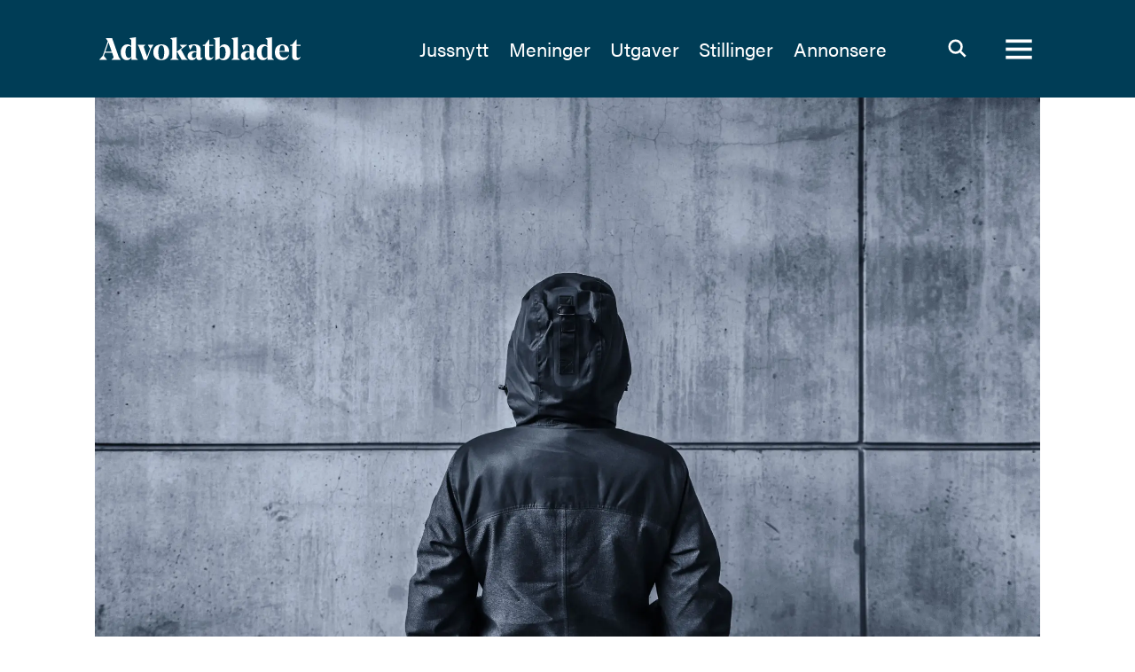

--- FILE ---
content_type: text/html; charset=UTF-8
request_url: https://www.advokatbladet.no/kriminalomsorgen-soningsforhold/soningsforhold-ikke-grunnlag-for-a-hevde-at-kvinner-generelt-kommer-darligere-ut-enn-menn/193538
body_size: 23801
content:
<!DOCTYPE html>
<html lang="nb-NO" dir="ltr" class="resp_fonts">

    <head>
                
                <script type="module">
                    import { ClientAPI } from '/view-resources/baseview/public/common/ClientAPI/index.js?v=1768293024-L4';
                    window.labClientAPI = new ClientAPI({
                        pageData: {
                            url: 'https://www.advokatbladet.no/kriminalomsorgen-soningsforhold/soningsforhold-ikke-grunnlag-for-a-hevde-at-kvinner-generelt-kommer-darligere-ut-enn-menn/193538',
                            pageType: 'article',
                            pageId: '193538',
                            section: 'meninger',
                            title: 'Soningsforhold: - Ikke grunnlag for å hevde at kvinner generelt kommer dårligere ut enn menn',
                            seotitle: 'Soningsforhold: - Ikke grunnlag for å hevde at kvinner generelt kommer dårligere ut enn menn',
                            sometitle: 'Soningsforhold: - Ikke grunnlag for å hevde at kvinner generelt kommer dårligere ut enn menn',
                            description: '- Min undersøkelse viser at det er menn som har de tøffeste soningsforholdene, skriver forsker Ragnar Kristoffersen ved Kriminalomsorgens høgskole og utdanningssenter.',
                            seodescription: '- Min undersøkelse viser at det er menn som har de tøffeste soningsforholdene, skriver forsker Ragnar Kristoffersen ved Kriminalomsorgens høgskole og utdanningssenter.',
                            somedescription: '- Min undersøkelse viser at det er menn som har de tøffeste soningsforholdene, skriver forsker Ragnar Kristoffersen ved Kriminalomsorgens høgskole og utdanningssenter.',
                            device: 'desktop',
                            cmsVersion: '4.2.15',
                            contentLanguage: 'nb-NO',
                            published: '2023-04-04T06:34:36.000Z',
                            tags: ["kriminalomsorgen", "soningsforhold", "meninger"],
                            bylines: ["Ragnar Kristoffersen"],
                            site: {
                                domain: 'https://www.advokatbladet.no',
                                id: '2',
                                alias: 'advokatbladet'
                            }
                            // Todo: Add paywall info ...
                        },
                        debug: false
                    });
                </script>

                <title>Soningsforhold: - Ikke grunnlag for å hevde at kvinner generelt kommer dårligere ut enn menn</title>
                <meta name="title" content="Soningsforhold: - Ikke grunnlag for å hevde at kvinner generelt kommer dårligere ut enn menn">
                <meta name="description" content="- Min undersøkelse viser at det er menn som har de tøffeste soningsforholdene, skriver forsker Ragnar Kristoffersen ved Kriminalomsorgens høgskole og utdanningssenter.">
                <meta http-equiv="Content-Type" content="text/html; charset=utf-8">
                <link rel="canonical" href="https://www.advokatbladet.no/kriminalomsorgen-soningsforhold/soningsforhold-ikke-grunnlag-for-a-hevde-at-kvinner-generelt-kommer-darligere-ut-enn-menn/193538">
                <meta name="viewport" content="width=device-width, initial-scale=1">
                
                <meta property="og:type" content="article">
                <meta property="og:title" content="Soningsforhold: - Ikke grunnlag for å hevde at kvinner generelt kommer dårligere ut enn menn">
                <meta property="og:description" content="- Min undersøkelse viser at det er menn som har de tøffeste soningsforholdene, skriver forsker Ragnar Kristoffersen ved Kriminalomsorgens høgskole og utdanningssenter.">
                <meta property="article:published_time" content="2023-04-04T06:34:36.000Z">
                <meta property="article:modified_time" content="2023-04-04T06:40:34.000Z">
                <meta property="article:author" content="Ragnar Kristoffersen">
                <meta property="article:tag" content="kriminalomsorgen">
                <meta property="article:tag" content="soningsforhold">
                <meta property="article:tag" content="meninger">
                <meta property="og:image" content="https://image.advokatbladet.no/193556.jpg?imageId=193556&panox=0&panoy=0&panow=0&panoh=0&width=1200&height=683">
                <meta property="og:image:width" content="1200">
                <meta property="og:image:height" content="684">
                <meta name="twitter:card" content="summary_large_image">
                
                <meta name="twitter:title" content="Soningsforhold: - Ikke grunnlag for å hevde at kvinner generelt kommer dårligere ut enn menn">
                <meta name="twitter:description" content="- Min undersøkelse viser at det er menn som har de tøffeste soningsforholdene, skriver forsker Ragnar Kristoffersen ved Kriminalomsorgens høgskole og utdanningssenter.">
                <meta name="twitter:image" content="https://image.advokatbladet.no/193556.jpg?imageId=193556&panox=0&panoy=0&panow=0&panoh=0&width=1200&height=683">
                <link rel="alternate" type="application/json+oembed" href="https://www.advokatbladet.no/kriminalomsorgen-soningsforhold/soningsforhold-ikke-grunnlag-for-a-hevde-at-kvinner-generelt-kommer-darligere-ut-enn-menn/193538?lab_viewport=oembed">

                
                
                
                
                <meta property="og:url" content="https://www.advokatbladet.no/kriminalomsorgen-soningsforhold/soningsforhold-ikke-grunnlag-for-a-hevde-at-kvinner-generelt-kommer-darligere-ut-enn-menn/193538">
                <link rel="shortcut icon" type="image/png" sizes="256x256" href="/favicon.png">
                <link rel="icon" type="image/png" sizes="256x256" href="/favicon.png">
                    
                <link href="https://fonts.googleapis.com/css?family=Merriweather:300,400,700,900" rel="stylesheet"  media="print" onload="this.media='all'" >
                <link rel="stylesheet" href="/view-resources/view/css/grid.css?v=1768293024-L4">
                <link rel="stylesheet" href="/view-resources/view/css/main.css?v=1768293024-L4">
                <link rel="stylesheet" href="/view-resources/view/css/colors.css?v=1768293024-L4">
                <link rel="stylesheet" href="/view-resources/view/css/print.css?v=1768293024-L4" media="print">
                <link rel="stylesheet" href="/view-resources/view/css/foundation-icons/foundation-icons.css?v=1768293024-L4">
                <link rel="stylesheet" href="https://fonts.googleapis.com/css?family=Oswald:200,400,500,700?v=1768293024-L4">
                <link rel="stylesheet" href="/view-resources/view/css/site/advokatbladet.css?v=1768293024-L4">
                <style data-key="custom_properties">
                    :root{--primary-light: rgb(181, 187, 199);--primary: rgb(100, 117, 138);--primary-dark: rgb(53, 77, 101);--secondary-light: rgb(221, 215, 204);--secondary: rgb(180, 168, 148);--secondary-dark: rgb(151, 138, 113);--tertiary-light: rgb(189, 195, 192);--tertiary: rgb(109, 132, 127);--tertiary-dark: rgb(56, 97, 91);--quaternary: rgb(177, 9, 42);--black: rgb(0, 0, 0);--white: rgb(255, 255, 255);--quinary: rgba(159,56,255,1);--senary: rgba(0,255,254,1);--bg-primary-light: rgb(181, 187, 199);--bg-primary: rgb(100, 117, 138);--bg-primary-dark: rgb(53, 77, 101);--bg-secondary-light: rgb(221, 215, 204);--bg-secondary: rgb(180, 168, 148);--bg-secondary-dark: rgb(151, 138, 113);--bg-tertiary-light: rgb(189, 195, 192);--bg-tertiary: rgb(109, 132, 127);--bg-tertiary-dark: rgb(56, 97, 91);--bg-quaternary: rgb(177, 9, 42);--bg-black: rgb(0, 0, 0);--bg-white: rgb(255, 255, 255);--bg-Yellow: rgba(255,216,3,1);--bg-Yellow-light: rgba(255,232,104,1);--bg-Yellow-dark: rgba(179,151,2,1);--bg-nonary: rgba(0,255,254,1);--bg-quinary: rgba(0,61,86,1);--bg-senary: rgba(159,56,255,1);--bg-septenary: rgba(244,241,232,1);}
                </style>
                <style data-key="background_colors">
                    .bg-primary-light {background-color: rgb(181, 187, 199);}.bg-primary {background-color: rgb(100, 117, 138);color: #fff;}.bg-primary-dark {background-color: rgb(53, 77, 101);color: #fff;}.bg-secondary-light {background-color: rgb(221, 215, 204);}.bg-secondary {background-color: rgb(180, 168, 148);}.bg-secondary-dark {background-color: rgb(151, 138, 113);}.bg-tertiary-light {background-color: rgb(189, 195, 192);}.bg-tertiary {background-color: rgb(109, 132, 127);color: #fff;}.bg-tertiary-dark {background-color: rgb(56, 97, 91);color: #fff;}.bg-quaternary {background-color: rgb(177, 9, 42);color: #fff;}.bg-black {background-color: rgb(0, 0, 0);color: #fff;}.bg-white {background-color: rgb(255, 255, 255);}.bg-Yellow {background-color: rgba(255,216,3,1);}.bg-Yellow-light {background-color: rgba(255,232,104,1);}.bg-Yellow-dark {background-color: rgba(179,151,2,1);}.bg-nonary {background-color: rgba(0,255,254,1);}.bg-quinary {background-color: rgba(0,61,86,1);color: #fff;}.bg-senary {background-color: rgba(159,56,255,1);color: #fff;}.bg-septenary {background-color: rgba(244,241,232,1);}@media (max-width: 1023px) { .color_mobile_bg-primary-light {background-color: rgb(181, 187, 199);}}@media (max-width: 1023px) { .color_mobile_bg-primary {background-color: rgb(100, 117, 138);color: #fff;}}@media (max-width: 1023px) { .color_mobile_bg-primary-dark {background-color: rgb(53, 77, 101);color: #fff;}}@media (max-width: 1023px) { .color_mobile_bg-secondary-light {background-color: rgb(221, 215, 204);}}@media (max-width: 1023px) { .color_mobile_bg-secondary {background-color: rgb(180, 168, 148);}}@media (max-width: 1023px) { .color_mobile_bg-secondary-dark {background-color: rgb(151, 138, 113);}}@media (max-width: 1023px) { .color_mobile_bg-tertiary-light {background-color: rgb(189, 195, 192);}}@media (max-width: 1023px) { .color_mobile_bg-tertiary {background-color: rgb(109, 132, 127);color: #fff;}}@media (max-width: 1023px) { .color_mobile_bg-tertiary-dark {background-color: rgb(56, 97, 91);color: #fff;}}@media (max-width: 1023px) { .color_mobile_bg-quaternary {background-color: rgb(177, 9, 42);color: #fff;}}@media (max-width: 1023px) { .color_mobile_bg-black {background-color: rgb(0, 0, 0);color: #fff;}}@media (max-width: 1023px) { .color_mobile_bg-white {background-color: rgb(255, 255, 255);}}@media (max-width: 1023px) { .color_mobile_bg-Yellow {background-color: rgba(255,216,3,1);}}@media (max-width: 1023px) { .color_mobile_bg-Yellow-light {background-color: rgba(255,232,104,1);}}@media (max-width: 1023px) { .color_mobile_bg-Yellow-dark {background-color: rgba(179,151,2,1);}}@media (max-width: 1023px) { .color_mobile_bg-nonary {background-color: rgba(0,255,254,1);}}@media (max-width: 1023px) { .color_mobile_bg-quinary {background-color: rgba(0,61,86,1);color: #fff;}}@media (max-width: 1023px) { .color_mobile_bg-senary {background-color: rgba(159,56,255,1);color: #fff;}}@media (max-width: 1023px) { .color_mobile_bg-septenary {background-color: rgba(244,241,232,1);}}
                </style>
                <style data-key="background_colors_opacity">
                    .bg-primary-light.op-bg_20 {background-color: rgba(181, 187, 199, 0.2);}.bg-primary-light.op-bg_40 {background-color: rgba(181, 187, 199, 0.4);}.bg-primary-light.op-bg_60 {background-color: rgba(181, 187, 199, 0.6);}.bg-primary-light.op-bg_80 {background-color: rgba(181, 187, 199, 0.8);}.bg-primary.op-bg_20 {background-color: rgba(100, 117, 138, 0.2);color: #fff;}.bg-primary.op-bg_40 {background-color: rgba(100, 117, 138, 0.4);color: #fff;}.bg-primary.op-bg_60 {background-color: rgba(100, 117, 138, 0.6);color: #fff;}.bg-primary.op-bg_80 {background-color: rgba(100, 117, 138, 0.8);color: #fff;}.bg-primary-dark.op-bg_20 {background-color: rgba(53, 77, 101, 0.2);color: #fff;}.bg-primary-dark.op-bg_40 {background-color: rgba(53, 77, 101, 0.4);color: #fff;}.bg-primary-dark.op-bg_60 {background-color: rgba(53, 77, 101, 0.6);color: #fff;}.bg-primary-dark.op-bg_80 {background-color: rgba(53, 77, 101, 0.8);color: #fff;}.bg-secondary-light.op-bg_20 {background-color: rgba(221, 215, 204, 0.2);}.bg-secondary-light.op-bg_40 {background-color: rgba(221, 215, 204, 0.4);}.bg-secondary-light.op-bg_60 {background-color: rgba(221, 215, 204, 0.6);}.bg-secondary-light.op-bg_80 {background-color: rgba(221, 215, 204, 0.8);}.bg-secondary.op-bg_20 {background-color: rgba(180, 168, 148, 0.2);}.bg-secondary.op-bg_40 {background-color: rgba(180, 168, 148, 0.4);}.bg-secondary.op-bg_60 {background-color: rgba(180, 168, 148, 0.6);}.bg-secondary.op-bg_80 {background-color: rgba(180, 168, 148, 0.8);}.bg-secondary-dark.op-bg_20 {background-color: rgba(151, 138, 113, 0.2);}.bg-secondary-dark.op-bg_40 {background-color: rgba(151, 138, 113, 0.4);}.bg-secondary-dark.op-bg_60 {background-color: rgba(151, 138, 113, 0.6);}.bg-secondary-dark.op-bg_80 {background-color: rgba(151, 138, 113, 0.8);}.bg-tertiary-light.op-bg_20 {background-color: rgba(189, 195, 192, 0.2);}.bg-tertiary-light.op-bg_40 {background-color: rgba(189, 195, 192, 0.4);}.bg-tertiary-light.op-bg_60 {background-color: rgba(189, 195, 192, 0.6);}.bg-tertiary-light.op-bg_80 {background-color: rgba(189, 195, 192, 0.8);}.bg-tertiary.op-bg_20 {background-color: rgba(109, 132, 127, 0.2);color: #fff;}.bg-tertiary.op-bg_40 {background-color: rgba(109, 132, 127, 0.4);color: #fff;}.bg-tertiary.op-bg_60 {background-color: rgba(109, 132, 127, 0.6);color: #fff;}.bg-tertiary.op-bg_80 {background-color: rgba(109, 132, 127, 0.8);color: #fff;}.bg-tertiary-dark.op-bg_20 {background-color: rgba(56, 97, 91, 0.2);color: #fff;}.bg-tertiary-dark.op-bg_40 {background-color: rgba(56, 97, 91, 0.4);color: #fff;}.bg-tertiary-dark.op-bg_60 {background-color: rgba(56, 97, 91, 0.6);color: #fff;}.bg-tertiary-dark.op-bg_80 {background-color: rgba(56, 97, 91, 0.8);color: #fff;}.bg-quaternary.op-bg_20 {background-color: rgba(177, 9, 42, 0.2);color: #fff;}.bg-quaternary.op-bg_40 {background-color: rgba(177, 9, 42, 0.4);color: #fff;}.bg-quaternary.op-bg_60 {background-color: rgba(177, 9, 42, 0.6);color: #fff;}.bg-quaternary.op-bg_80 {background-color: rgba(177, 9, 42, 0.8);color: #fff;}.bg-black.op-bg_20 {background-color: rgba(0, 0, 0, 0.2);color: #fff;}.bg-black.op-bg_40 {background-color: rgba(0, 0, 0, 0.4);color: #fff;}.bg-black.op-bg_60 {background-color: rgba(0, 0, 0, 0.6);color: #fff;}.bg-black.op-bg_80 {background-color: rgba(0, 0, 0, 0.8);color: #fff;}.bg-white.op-bg_20 {background-color: rgba(255, 255, 255, 0.2);}.bg-white.op-bg_40 {background-color: rgba(255, 255, 255, 0.4);}.bg-white.op-bg_60 {background-color: rgba(255, 255, 255, 0.6);}.bg-white.op-bg_80 {background-color: rgba(255, 255, 255, 0.8);}.bg-Yellow.op-bg_20 {background-color: rgba(255, 216, 3, 0.2);}.bg-Yellow.op-bg_40 {background-color: rgba(255, 216, 3, 0.4);}.bg-Yellow.op-bg_60 {background-color: rgba(255, 216, 3, 0.6);}.bg-Yellow.op-bg_80 {background-color: rgba(255, 216, 3, 0.8);}.bg-Yellow-light.op-bg_20 {background-color: rgba(255, 232, 104, 0.2);}.bg-Yellow-light.op-bg_40 {background-color: rgba(255, 232, 104, 0.4);}.bg-Yellow-light.op-bg_60 {background-color: rgba(255, 232, 104, 0.6);}.bg-Yellow-light.op-bg_80 {background-color: rgba(255, 232, 104, 0.8);}.bg-Yellow-dark.op-bg_20 {background-color: rgba(179, 151, 2, 0.2);}.bg-Yellow-dark.op-bg_40 {background-color: rgba(179, 151, 2, 0.4);}.bg-Yellow-dark.op-bg_60 {background-color: rgba(179, 151, 2, 0.6);}.bg-Yellow-dark.op-bg_80 {background-color: rgba(179, 151, 2, 0.8);}.bg-nonary.op-bg_20 {background-color: rgba(0, 255, 254, 0.2);}.bg-nonary.op-bg_40 {background-color: rgba(0, 255, 254, 0.4);}.bg-nonary.op-bg_60 {background-color: rgba(0, 255, 254, 0.6);}.bg-nonary.op-bg_80 {background-color: rgba(0, 255, 254, 0.8);}.bg-quinary.op-bg_20 {background-color: rgba(0, 61, 86, 0.2);color: #fff;}.bg-quinary.op-bg_40 {background-color: rgba(0, 61, 86, 0.4);color: #fff;}.bg-quinary.op-bg_60 {background-color: rgba(0, 61, 86, 0.6);color: #fff;}.bg-quinary.op-bg_80 {background-color: rgba(0, 61, 86, 0.8);color: #fff;}.bg-senary.op-bg_20 {background-color: rgba(159, 56, 255, 0.2);color: #fff;}.bg-senary.op-bg_40 {background-color: rgba(159, 56, 255, 0.4);color: #fff;}.bg-senary.op-bg_60 {background-color: rgba(159, 56, 255, 0.6);color: #fff;}.bg-senary.op-bg_80 {background-color: rgba(159, 56, 255, 0.8);color: #fff;}.bg-septenary.op-bg_20 {background-color: rgba(244, 241, 232, 0.2);}.bg-septenary.op-bg_40 {background-color: rgba(244, 241, 232, 0.4);}.bg-septenary.op-bg_60 {background-color: rgba(244, 241, 232, 0.6);}.bg-septenary.op-bg_80 {background-color: rgba(244, 241, 232, 0.8);}@media (max-width: 1023px) { .color_mobile_bg-primary-light.op-bg_20 {background-color: rgba(181, 187, 199, 0.2);}}@media (max-width: 1023px) { .color_mobile_bg-primary-light.op-bg_40 {background-color: rgba(181, 187, 199, 0.4);}}@media (max-width: 1023px) { .color_mobile_bg-primary-light.op-bg_60 {background-color: rgba(181, 187, 199, 0.6);}}@media (max-width: 1023px) { .color_mobile_bg-primary-light.op-bg_80 {background-color: rgba(181, 187, 199, 0.8);}}@media (max-width: 1023px) { .color_mobile_bg-primary.op-bg_20 {background-color: rgba(100, 117, 138, 0.2);color: #fff;}}@media (max-width: 1023px) { .color_mobile_bg-primary.op-bg_40 {background-color: rgba(100, 117, 138, 0.4);color: #fff;}}@media (max-width: 1023px) { .color_mobile_bg-primary.op-bg_60 {background-color: rgba(100, 117, 138, 0.6);color: #fff;}}@media (max-width: 1023px) { .color_mobile_bg-primary.op-bg_80 {background-color: rgba(100, 117, 138, 0.8);color: #fff;}}@media (max-width: 1023px) { .color_mobile_bg-primary-dark.op-bg_20 {background-color: rgba(53, 77, 101, 0.2);color: #fff;}}@media (max-width: 1023px) { .color_mobile_bg-primary-dark.op-bg_40 {background-color: rgba(53, 77, 101, 0.4);color: #fff;}}@media (max-width: 1023px) { .color_mobile_bg-primary-dark.op-bg_60 {background-color: rgba(53, 77, 101, 0.6);color: #fff;}}@media (max-width: 1023px) { .color_mobile_bg-primary-dark.op-bg_80 {background-color: rgba(53, 77, 101, 0.8);color: #fff;}}@media (max-width: 1023px) { .color_mobile_bg-secondary-light.op-bg_20 {background-color: rgba(221, 215, 204, 0.2);}}@media (max-width: 1023px) { .color_mobile_bg-secondary-light.op-bg_40 {background-color: rgba(221, 215, 204, 0.4);}}@media (max-width: 1023px) { .color_mobile_bg-secondary-light.op-bg_60 {background-color: rgba(221, 215, 204, 0.6);}}@media (max-width: 1023px) { .color_mobile_bg-secondary-light.op-bg_80 {background-color: rgba(221, 215, 204, 0.8);}}@media (max-width: 1023px) { .color_mobile_bg-secondary.op-bg_20 {background-color: rgba(180, 168, 148, 0.2);}}@media (max-width: 1023px) { .color_mobile_bg-secondary.op-bg_40 {background-color: rgba(180, 168, 148, 0.4);}}@media (max-width: 1023px) { .color_mobile_bg-secondary.op-bg_60 {background-color: rgba(180, 168, 148, 0.6);}}@media (max-width: 1023px) { .color_mobile_bg-secondary.op-bg_80 {background-color: rgba(180, 168, 148, 0.8);}}@media (max-width: 1023px) { .color_mobile_bg-secondary-dark.op-bg_20 {background-color: rgba(151, 138, 113, 0.2);}}@media (max-width: 1023px) { .color_mobile_bg-secondary-dark.op-bg_40 {background-color: rgba(151, 138, 113, 0.4);}}@media (max-width: 1023px) { .color_mobile_bg-secondary-dark.op-bg_60 {background-color: rgba(151, 138, 113, 0.6);}}@media (max-width: 1023px) { .color_mobile_bg-secondary-dark.op-bg_80 {background-color: rgba(151, 138, 113, 0.8);}}@media (max-width: 1023px) { .color_mobile_bg-tertiary-light.op-bg_20 {background-color: rgba(189, 195, 192, 0.2);}}@media (max-width: 1023px) { .color_mobile_bg-tertiary-light.op-bg_40 {background-color: rgba(189, 195, 192, 0.4);}}@media (max-width: 1023px) { .color_mobile_bg-tertiary-light.op-bg_60 {background-color: rgba(189, 195, 192, 0.6);}}@media (max-width: 1023px) { .color_mobile_bg-tertiary-light.op-bg_80 {background-color: rgba(189, 195, 192, 0.8);}}@media (max-width: 1023px) { .color_mobile_bg-tertiary.op-bg_20 {background-color: rgba(109, 132, 127, 0.2);color: #fff;}}@media (max-width: 1023px) { .color_mobile_bg-tertiary.op-bg_40 {background-color: rgba(109, 132, 127, 0.4);color: #fff;}}@media (max-width: 1023px) { .color_mobile_bg-tertiary.op-bg_60 {background-color: rgba(109, 132, 127, 0.6);color: #fff;}}@media (max-width: 1023px) { .color_mobile_bg-tertiary.op-bg_80 {background-color: rgba(109, 132, 127, 0.8);color: #fff;}}@media (max-width: 1023px) { .color_mobile_bg-tertiary-dark.op-bg_20 {background-color: rgba(56, 97, 91, 0.2);color: #fff;}}@media (max-width: 1023px) { .color_mobile_bg-tertiary-dark.op-bg_40 {background-color: rgba(56, 97, 91, 0.4);color: #fff;}}@media (max-width: 1023px) { .color_mobile_bg-tertiary-dark.op-bg_60 {background-color: rgba(56, 97, 91, 0.6);color: #fff;}}@media (max-width: 1023px) { .color_mobile_bg-tertiary-dark.op-bg_80 {background-color: rgba(56, 97, 91, 0.8);color: #fff;}}@media (max-width: 1023px) { .color_mobile_bg-quaternary.op-bg_20 {background-color: rgba(177, 9, 42, 0.2);color: #fff;}}@media (max-width: 1023px) { .color_mobile_bg-quaternary.op-bg_40 {background-color: rgba(177, 9, 42, 0.4);color: #fff;}}@media (max-width: 1023px) { .color_mobile_bg-quaternary.op-bg_60 {background-color: rgba(177, 9, 42, 0.6);color: #fff;}}@media (max-width: 1023px) { .color_mobile_bg-quaternary.op-bg_80 {background-color: rgba(177, 9, 42, 0.8);color: #fff;}}@media (max-width: 1023px) { .color_mobile_bg-black.op-bg_20 {background-color: rgba(0, 0, 0, 0.2);color: #fff;}}@media (max-width: 1023px) { .color_mobile_bg-black.op-bg_40 {background-color: rgba(0, 0, 0, 0.4);color: #fff;}}@media (max-width: 1023px) { .color_mobile_bg-black.op-bg_60 {background-color: rgba(0, 0, 0, 0.6);color: #fff;}}@media (max-width: 1023px) { .color_mobile_bg-black.op-bg_80 {background-color: rgba(0, 0, 0, 0.8);color: #fff;}}@media (max-width: 1023px) { .color_mobile_bg-white.op-bg_20 {background-color: rgba(255, 255, 255, 0.2);}}@media (max-width: 1023px) { .color_mobile_bg-white.op-bg_40 {background-color: rgba(255, 255, 255, 0.4);}}@media (max-width: 1023px) { .color_mobile_bg-white.op-bg_60 {background-color: rgba(255, 255, 255, 0.6);}}@media (max-width: 1023px) { .color_mobile_bg-white.op-bg_80 {background-color: rgba(255, 255, 255, 0.8);}}@media (max-width: 1023px) { .color_mobile_bg-Yellow.op-bg_20 {background-color: rgba(255, 216, 3, 0.2);}}@media (max-width: 1023px) { .color_mobile_bg-Yellow.op-bg_40 {background-color: rgba(255, 216, 3, 0.4);}}@media (max-width: 1023px) { .color_mobile_bg-Yellow.op-bg_60 {background-color: rgba(255, 216, 3, 0.6);}}@media (max-width: 1023px) { .color_mobile_bg-Yellow.op-bg_80 {background-color: rgba(255, 216, 3, 0.8);}}@media (max-width: 1023px) { .color_mobile_bg-Yellow-light.op-bg_20 {background-color: rgba(255, 232, 104, 0.2);}}@media (max-width: 1023px) { .color_mobile_bg-Yellow-light.op-bg_40 {background-color: rgba(255, 232, 104, 0.4);}}@media (max-width: 1023px) { .color_mobile_bg-Yellow-light.op-bg_60 {background-color: rgba(255, 232, 104, 0.6);}}@media (max-width: 1023px) { .color_mobile_bg-Yellow-light.op-bg_80 {background-color: rgba(255, 232, 104, 0.8);}}@media (max-width: 1023px) { .color_mobile_bg-Yellow-dark.op-bg_20 {background-color: rgba(179, 151, 2, 0.2);}}@media (max-width: 1023px) { .color_mobile_bg-Yellow-dark.op-bg_40 {background-color: rgba(179, 151, 2, 0.4);}}@media (max-width: 1023px) { .color_mobile_bg-Yellow-dark.op-bg_60 {background-color: rgba(179, 151, 2, 0.6);}}@media (max-width: 1023px) { .color_mobile_bg-Yellow-dark.op-bg_80 {background-color: rgba(179, 151, 2, 0.8);}}@media (max-width: 1023px) { .color_mobile_bg-nonary.op-bg_20 {background-color: rgba(0, 255, 254, 0.2);}}@media (max-width: 1023px) { .color_mobile_bg-nonary.op-bg_40 {background-color: rgba(0, 255, 254, 0.4);}}@media (max-width: 1023px) { .color_mobile_bg-nonary.op-bg_60 {background-color: rgba(0, 255, 254, 0.6);}}@media (max-width: 1023px) { .color_mobile_bg-nonary.op-bg_80 {background-color: rgba(0, 255, 254, 0.8);}}@media (max-width: 1023px) { .color_mobile_bg-quinary.op-bg_20 {background-color: rgba(0, 61, 86, 0.2);color: #fff;}}@media (max-width: 1023px) { .color_mobile_bg-quinary.op-bg_40 {background-color: rgba(0, 61, 86, 0.4);color: #fff;}}@media (max-width: 1023px) { .color_mobile_bg-quinary.op-bg_60 {background-color: rgba(0, 61, 86, 0.6);color: #fff;}}@media (max-width: 1023px) { .color_mobile_bg-quinary.op-bg_80 {background-color: rgba(0, 61, 86, 0.8);color: #fff;}}@media (max-width: 1023px) { .color_mobile_bg-senary.op-bg_20 {background-color: rgba(159, 56, 255, 0.2);color: #fff;}}@media (max-width: 1023px) { .color_mobile_bg-senary.op-bg_40 {background-color: rgba(159, 56, 255, 0.4);color: #fff;}}@media (max-width: 1023px) { .color_mobile_bg-senary.op-bg_60 {background-color: rgba(159, 56, 255, 0.6);color: #fff;}}@media (max-width: 1023px) { .color_mobile_bg-senary.op-bg_80 {background-color: rgba(159, 56, 255, 0.8);color: #fff;}}@media (max-width: 1023px) { .color_mobile_bg-septenary.op-bg_20 {background-color: rgba(244, 241, 232, 0.2);}}@media (max-width: 1023px) { .color_mobile_bg-septenary.op-bg_40 {background-color: rgba(244, 241, 232, 0.4);}}@media (max-width: 1023px) { .color_mobile_bg-septenary.op-bg_60 {background-color: rgba(244, 241, 232, 0.6);}}@media (max-width: 1023px) { .color_mobile_bg-septenary.op-bg_80 {background-color: rgba(244, 241, 232, 0.8);}}
                </style>
                <style data-key="border_colors">
                    .border-bg-primary-light{--border-color: var(--bg-primary-light);}.mobile_border-bg-primary-light{--mobile-border-color: var(--bg-primary-light);}.border-bg-primary{--border-color: var(--bg-primary);}.mobile_border-bg-primary{--mobile-border-color: var(--bg-primary);}.border-bg-primary-dark{--border-color: var(--bg-primary-dark);}.mobile_border-bg-primary-dark{--mobile-border-color: var(--bg-primary-dark);}.border-bg-secondary-light{--border-color: var(--bg-secondary-light);}.mobile_border-bg-secondary-light{--mobile-border-color: var(--bg-secondary-light);}.border-bg-secondary{--border-color: var(--bg-secondary);}.mobile_border-bg-secondary{--mobile-border-color: var(--bg-secondary);}.border-bg-secondary-dark{--border-color: var(--bg-secondary-dark);}.mobile_border-bg-secondary-dark{--mobile-border-color: var(--bg-secondary-dark);}.border-bg-tertiary-light{--border-color: var(--bg-tertiary-light);}.mobile_border-bg-tertiary-light{--mobile-border-color: var(--bg-tertiary-light);}.border-bg-tertiary{--border-color: var(--bg-tertiary);}.mobile_border-bg-tertiary{--mobile-border-color: var(--bg-tertiary);}.border-bg-tertiary-dark{--border-color: var(--bg-tertiary-dark);}.mobile_border-bg-tertiary-dark{--mobile-border-color: var(--bg-tertiary-dark);}.border-bg-quaternary{--border-color: var(--bg-quaternary);}.mobile_border-bg-quaternary{--mobile-border-color: var(--bg-quaternary);}.border-bg-black{--border-color: var(--bg-black);}.mobile_border-bg-black{--mobile-border-color: var(--bg-black);}.border-bg-white{--border-color: var(--bg-white);}.mobile_border-bg-white{--mobile-border-color: var(--bg-white);}.border-bg-Yellow{--border-color: var(--bg-Yellow);}.mobile_border-bg-Yellow{--mobile-border-color: var(--bg-Yellow);}.border-bg-Yellow-light{--border-color: var(--bg-Yellow-light);}.mobile_border-bg-Yellow-light{--mobile-border-color: var(--bg-Yellow-light);}.border-bg-Yellow-dark{--border-color: var(--bg-Yellow-dark);}.mobile_border-bg-Yellow-dark{--mobile-border-color: var(--bg-Yellow-dark);}.border-bg-nonary{--border-color: var(--bg-nonary);}.mobile_border-bg-nonary{--mobile-border-color: var(--bg-nonary);}.border-bg-quinary{--border-color: var(--bg-quinary);}.mobile_border-bg-quinary{--mobile-border-color: var(--bg-quinary);}.border-bg-senary{--border-color: var(--bg-senary);}.mobile_border-bg-senary{--mobile-border-color: var(--bg-senary);}.border-bg-septenary{--border-color: var(--bg-septenary);}.mobile_border-bg-septenary{--mobile-border-color: var(--bg-septenary);}
                </style>
                <style data-key="font_colors">
                    .primary-light {color: rgb(181, 187, 199) !important;}.primary {color: rgb(100, 117, 138) !important;}.primary-dark {color: rgb(53, 77, 101) !important;}.secondary-light {color: rgb(221, 215, 204) !important;}.secondary {color: rgb(180, 168, 148) !important;}.secondary-dark {color: rgb(151, 138, 113) !important;}.tertiary-light {color: rgb(189, 195, 192) !important;}.tertiary {color: rgb(109, 132, 127) !important;}.tertiary-dark {color: rgb(56, 97, 91) !important;}.quaternary {color: rgb(177, 9, 42) !important;}.black {color: rgb(0, 0, 0) !important;}.white {color: rgb(255, 255, 255) !important;}.quinary {color: rgba(159,56,255,1) !important;}.senary {color: rgba(0,255,254,1) !important;}@media (max-width: 1023px) { .color_mobile_primary-light {color: rgb(181, 187, 199) !important;}}@media (max-width: 1023px) { .color_mobile_primary {color: rgb(100, 117, 138) !important;}}@media (max-width: 1023px) { .color_mobile_primary-dark {color: rgb(53, 77, 101) !important;}}@media (max-width: 1023px) { .color_mobile_secondary-light {color: rgb(221, 215, 204) !important;}}@media (max-width: 1023px) { .color_mobile_secondary {color: rgb(180, 168, 148) !important;}}@media (max-width: 1023px) { .color_mobile_secondary-dark {color: rgb(151, 138, 113) !important;}}@media (max-width: 1023px) { .color_mobile_tertiary-light {color: rgb(189, 195, 192) !important;}}@media (max-width: 1023px) { .color_mobile_tertiary {color: rgb(109, 132, 127) !important;}}@media (max-width: 1023px) { .color_mobile_tertiary-dark {color: rgb(56, 97, 91) !important;}}@media (max-width: 1023px) { .color_mobile_quaternary {color: rgb(177, 9, 42) !important;}}@media (max-width: 1023px) { .color_mobile_black {color: rgb(0, 0, 0) !important;}}@media (max-width: 1023px) { .color_mobile_white {color: rgb(255, 255, 255) !important;}}@media (max-width: 1023px) { .color_mobile_quinary {color: rgba(159,56,255,1) !important;}}@media (max-width: 1023px) { .color_mobile_senary {color: rgba(0,255,254,1) !important;}}
                </style>
                <style data-key="image_gradient">
                    .image-gradient-bg-primary-light{--background-color: var(--bg-primary-light);}.color_mobile_image-gradient-bg-primary-light{--mobile-background-color: var(--bg-primary-light);}.image-gradient-bg-primary{--background-color: var(--bg-primary);}.color_mobile_image-gradient-bg-primary{--mobile-background-color: var(--bg-primary);}.image-gradient-bg-primary-dark{--background-color: var(--bg-primary-dark);}.color_mobile_image-gradient-bg-primary-dark{--mobile-background-color: var(--bg-primary-dark);}.image-gradient-bg-secondary-light{--background-color: var(--bg-secondary-light);}.color_mobile_image-gradient-bg-secondary-light{--mobile-background-color: var(--bg-secondary-light);}.image-gradient-bg-secondary{--background-color: var(--bg-secondary);}.color_mobile_image-gradient-bg-secondary{--mobile-background-color: var(--bg-secondary);}.image-gradient-bg-secondary-dark{--background-color: var(--bg-secondary-dark);}.color_mobile_image-gradient-bg-secondary-dark{--mobile-background-color: var(--bg-secondary-dark);}.image-gradient-bg-tertiary-light{--background-color: var(--bg-tertiary-light);}.color_mobile_image-gradient-bg-tertiary-light{--mobile-background-color: var(--bg-tertiary-light);}.image-gradient-bg-tertiary{--background-color: var(--bg-tertiary);}.color_mobile_image-gradient-bg-tertiary{--mobile-background-color: var(--bg-tertiary);}.image-gradient-bg-tertiary-dark{--background-color: var(--bg-tertiary-dark);}.color_mobile_image-gradient-bg-tertiary-dark{--mobile-background-color: var(--bg-tertiary-dark);}.image-gradient-bg-quaternary{--background-color: var(--bg-quaternary);}.color_mobile_image-gradient-bg-quaternary{--mobile-background-color: var(--bg-quaternary);}.image-gradient-bg-black{--background-color: var(--bg-black);}.color_mobile_image-gradient-bg-black{--mobile-background-color: var(--bg-black);}.image-gradient-bg-white{--background-color: var(--bg-white);}.color_mobile_image-gradient-bg-white{--mobile-background-color: var(--bg-white);}.image-gradient-bg-Yellow{--background-color: var(--bg-Yellow);}.color_mobile_image-gradient-bg-Yellow{--mobile-background-color: var(--bg-Yellow);}.image-gradient-bg-Yellow-light{--background-color: var(--bg-Yellow-light);}.color_mobile_image-gradient-bg-Yellow-light{--mobile-background-color: var(--bg-Yellow-light);}.image-gradient-bg-Yellow-dark{--background-color: var(--bg-Yellow-dark);}.color_mobile_image-gradient-bg-Yellow-dark{--mobile-background-color: var(--bg-Yellow-dark);}.image-gradient-bg-nonary{--background-color: var(--bg-nonary);}.color_mobile_image-gradient-bg-nonary{--mobile-background-color: var(--bg-nonary);}.image-gradient-bg-quinary{--background-color: var(--bg-quinary);}.color_mobile_image-gradient-bg-quinary{--mobile-background-color: var(--bg-quinary);}.image-gradient-bg-senary{--background-color: var(--bg-senary);}.color_mobile_image-gradient-bg-senary{--mobile-background-color: var(--bg-senary);}.image-gradient-bg-septenary{--background-color: var(--bg-septenary);}.color_mobile_image-gradient-bg-septenary{--mobile-background-color: var(--bg-septenary);}
                </style>
                <style data-key="custom_css_variables">
                :root {
                    --lab_page_width: 1088px;
                    --lab_columns_gutter: 11px;
                    --space-top: ;
                    --space-top-adnuntiusAd: 120;
                }

                @media(max-width: 767px) {
                    :root {
                        --lab_columns_gutter: 10px;
                    }
                }

                @media(min-width: 767px) {
                    :root {
                    }
                }
                </style>
<script src="/view-resources/public/common/JWTCookie.js?v=1768293024-L4"></script>
<script src="/view-resources/public/common/Paywall.js?v=1768293024-L4"></script>
                <script>
                window.Dac = window.Dac || {};
                (function () {
                    if (navigator) {
                        window.Dac.clientData = {
                            language: navigator.language,
                            userAgent: navigator.userAgent,
                            innerWidth: window.innerWidth,
                            innerHeight: window.innerHeight,
                            deviceByMediaQuery: getDeviceByMediaQuery(),
                            labDevice: 'desktop', // Device from labrador
                            device: 'desktop', // Device from varnish
                            paywall: {
                                isAuthenticated: isPaywallAuthenticated(),
                                toggleAuthenticatedContent: toggleAuthenticatedContent,
                                requiredProducts: [],
                            },
                            page: {
                                id: '193538',
                                extId: ''
                            },
                            siteAlias: 'advokatbladet',
                            debug: window.location.href.includes('debug=1')
                        };
                        function getDeviceByMediaQuery() {
                            if (window.matchMedia('(max-width: 767px)').matches) return 'mobile';
                            if (window.matchMedia('(max-width: 1023px)').matches) return 'tablet';
                            return 'desktop';
                        }

                        function isPaywallAuthenticated() {
                            if (window.Dac && window.Dac.JWTCookie) {
                                var JWTCookie = new Dac.JWTCookie({ debug: false });
                                return JWTCookie.isAuthenticated();
                            }
                            return false;
                        }

                        function toggleAuthenticatedContent(settings) {
                            if (!window.Dac || !window.Dac.Paywall) {
                                return;
                            }
                            var Paywall = new Dac.Paywall();
                            var updateDOM = Paywall.updateDOM;

                            if(settings && settings.displayUserName) {
                                var userName = Paywall.getUserName().then((userName) => {
                                    updateDOM(userName !== false, userName, settings.optionalGreetingText);
                                });
                            } else {
                                updateDOM(window.Dac.clientData.paywall.isAuthenticated);
                            }
                        }
                    }
                }());
                </script>

                    <script type="module" src="/view-resources/baseview/public/common/baseview/moduleHandlers.js?v=1768293024-L4" data-cookieconsent="ignore"></script>
<script src="https://t.atmng.io/fag_pressen/zCo1h9qKf.prod.js" async></script>

                            <script src="https://cdn.adnuntius.com/adn.js" data-cookieconsent="ignore"></script>
                                <script>
                                    window.adn = window.adn || {};
                                    var adUnits = [];
                                    var handleAsTablet = (Dac.clientData.device === 'tablet' || Dac.clientData.innerWidth < 1316);

                                    if (!(handleAsTablet && '' === 'true')) {
                                        adUnits.push({ auId: '0000000000042fd0', auW: 980, auH: 150  });
                                    }
                                    if (!(handleAsTablet && 'true' === 'true')) {
                                        adUnits.push({ auId: '00000000000a4b35', auW: 200, auH: 500  });
                                    }
                                    if (!(handleAsTablet && 'true' === 'true')) {
                                        adUnits.push({ auId: '00000000000a4b34', auW: 200, auH: 500  });
                                    }
                                    if (!(handleAsTablet && '' === 'true')) {
                                        adUnits.push({ auId: '0000000000042fce', auW: 320, auH: 250  });
                                    }
                                    if (!(handleAsTablet && '' === 'true')) {
                                        adUnits.push({ auId: '0000000000042fcf', auW: 320, auH: 250  });
                                    }

                                    var adn_kv = adn_kv || [];
                                    adn_kv.push({ "tags": ["kriminalomsorgen", "soningsforhold", "meninger"] });

                                    const adnRequest = {
                                        requestTiming: 'onReady',
                                        adUnits: adUnits,
                                        kv: adn_kv
                                    };



                                    adn.request(adnRequest);
                                </script>
                <link href="https://fonts.googleapis.com/css2?family=Merriweather:ital,wght@0,400;0,700;1,400;1,700&display=swap" rel="stylesheet"  media="print" onload="this.media='all'" >
                <link href="https://use.typekit.net/trr0dbc.css" rel="stylesheet"  media="print" onload="this.media='all'" >
                <style id="dachser-vieweditor-styles">
                    .bodytext { font-family: "Merriweather"; font-weight: normal; font-style: normal; font-size: 1.25rem; line-height: 1.6; }@media (max-width: 767px) { .resp_fonts .bodytext {font-size: calc(0.262vw * 17); line-height: 1.6; } }
                    .bodytext > h3 { font-family: "acumin-pro"; font-weight: 700; font-style: normal; font-size: 1.5rem; line-height: 1.3; }@media (max-width: 767px) { .resp_fonts .bodytext > h3 {font-size: calc(0.262vw * 24); line-height: 1.3; } }
                    .articleHeader .subtitle { font-family: "acumin-pro"; font-weight: 700; font-style: normal; font-size: 1.875rem; line-height: 1.4; }@media (max-width: 767px) { .resp_fonts .articleHeader .subtitle {font-size: calc(0.262vw * 22); line-height: 1.4; } }
                    .byline .name { font-family: "acumin-pro"; font-weight: 700; font-style: normal; font-size: 1.0625rem; line-height: 1.2; }@media (max-width: 767px) { .resp_fonts .byline .name {font-size: calc(0.262vw * 17); line-height: 1.2; } }
                    article .meta .dates { font-family: "acumin-pro"; font-weight: normal; font-style: normal; font-size: 0.9375rem; line-height: 1.4; }@media (max-width: 767px) { .resp_fonts article .meta .dates {font-size: calc(0.262vw * 15); line-height: 1.4; } }
                    .factbox h2 { font-family: "acumin-pro"; font-weight: 700; font-style: normal; font-size: 1.375rem; line-height: 1.2; }@media (max-width: 767px) { .resp_fonts .factbox h2 {font-size: calc(0.262vw * 22); line-height: 1.2; } }
                    .factbox .fact { font-family: "acumin-pro"; font-weight: normal; font-style: normal; font-size: 1.0625rem; line-height: 1.4; }@media (max-width: 767px) { .resp_fonts .factbox .fact {font-size: calc(0.262vw * 17); line-height: 1.4; } }
                    header#nav, header.pageHeader { font-family: "acumin-pro"; font-weight: normal; font-style: normal; font-size: 0.9375rem; }@media (max-width: 767px) { .resp_fonts header#nav, header.pageHeader {font-size: calc(0.262vw * 15); } }
                    .articleHeader .kicker { font-family: "acumin-pro"; font-weight: 700; font-style: normal; font-size: 0.9375rem; }@media (max-width: 767px) { .resp_fonts .articleHeader .kicker {font-size: calc(0.262vw * 15); } }
                    article .articleHeader .caption figcaption { font-family: "acumin-pro"; font-weight: normal; font-style: normal; font-size: 0.9375rem; line-height: 1.4; }@media (max-width: 767px) { .resp_fonts article .articleHeader .caption figcaption {font-size: calc(0.262vw * 15); line-height: 1.4; } }
                    article .bodytext .caption figcaption { font-family: "acumin-pro"; font-weight: normal; font-style: normal; font-size: 0.9375rem; line-height: 1.4; }@media (max-width: 767px) { .resp_fonts article .bodytext .caption figcaption {font-size: calc(0.262vw * 15); line-height: 1.4; } }
                    .quotebox .content h3 { font-family: "NoeDisplay"; font-weight: 500i; font-style: normal; font-size: 1.875rem; line-height: 1.4; }@media (max-width: 767px) { .resp_fonts .quotebox .content h3 {font-size: calc(0.262vw * 26); line-height: 1.4; } }
                    .quotebox .content p { font-family: "acumin-pro"; font-weight: normal; font-style: normal; font-size: 0.9375rem; line-height: 1.3; }@media (max-width: 767px) { .resp_fonts .quotebox .content p {font-size: calc(0.262vw * 15); line-height: 1.3; } }
                    .articleHeader .headline { font-family: "NoeDisplay"; font-weight: 500; font-style: normal; font-size: 5rem; line-height: 1.2; }@media (max-width: 767px) { .resp_fonts .articleHeader .headline {font-size: calc(0.262vw * 36); line-height: 1.2; } }
                    article.column .content .headline { font-family: "NoeDisplay"; font-weight: 500; font-style: normal; font-size: 2.5rem; line-height: 1.2; }@media (max-width: 767px) { .resp_fonts article.column .content .headline {font-size: calc(0.262vw * 19); line-height: 1.2; } }
                    article.column .content .kicker { font-family: "acumin-pro"; font-weight: 700; font-style: normal; font-size: 0.9375rem; line-height: 1.05; }@media (max-width: 767px) { .resp_fonts article.column .content .kicker {font-size: calc(0.262vw * 14); line-height: 1.05; } }
                    article.column .content .subtitle { font-family: "acumin-pro"; font-weight: normal; font-style: normal; font-size: 1.0625rem; line-height: 1.4; }@media (max-width: 767px) { .resp_fonts article.column .content .subtitle {font-size: calc(0.262vw * 15); line-height: 1.4; } }
                    .factbox .kicker { font-family: "acumin-pro"; font-weight: 700; font-style: normal; font-size: 0.9375rem; }@media (max-width: 767px) { .resp_fonts .factbox .kicker {font-size: calc(0.262vw * 15); } }
                    .articlescroller ul li h3 { font-family: "acumin-pro"; font-weight: 700; font-style: normal; font-size: 1.25rem; line-height: 1.2; }@media (max-width: 767px) { .resp_fonts .articlescroller ul li h3 {font-size: calc(0.262vw * 18); line-height: 1.2; } }
                    .articlescroller ul li .subtitle { font-family: "acumin-pro"; font-weight: normal; font-style: normal; font-size: 0.9375rem; line-height: 1.3; }@media (max-width: 767px) { .resp_fonts .articlescroller ul li .subtitle {font-size: calc(0.262vw * 15); line-height: 1.3; } }
                    .toplist ul li .text h4 { font-family: "NoeDisplay"; font-weight: 500; font-style: normal; font-size: 1.375rem; line-height: 1.2; }@media (max-width: 767px) { .resp_fonts .toplist ul li .text h4 {font-size: calc(0.262vw * 19); line-height: 1.2; } }
                    .toplist ul li .text time { font-family: "acumin-pro"; font-weight: normal; font-style: normal; font-size: 0.75rem; }@media (max-width: 767px) { .resp_fonts .toplist ul li .text time {font-size: calc(0.262vw * 12); } }
                    .toplist h3.headline { font-family: "acumin-pro"; font-weight: 700; font-style: normal; font-size: 1.125rem; }@media (max-width: 767px) { .resp_fonts .toplist h3.headline {font-size: calc(0.262vw * 18); } }
                    .articlescroller .articlescroller-header { font-family: "acumin-pro"; font-weight: 700; font-style: normal; font-size: 1.125rem; }@media (max-width: 767px) { .resp_fonts .articlescroller .articlescroller-header {font-size: calc(0.262vw * 18); } }
                    .mainMenu ul li, .pageHeader .hamburger .hamburger-container .mainMenu ul li { font-family: "acumin-pro"; font-weight: normal; font-style: normal; font-size: 1.0625rem; }
                    .topBarMenu ul li, .pageHeader .hamburger .hamburger-container .topBarMenu ul li { font-family: "acumin-pro"; font-weight: normal; font-style: normal; font-size: 1.0625rem; }
                    .font-Merriweather { font-family: "Merriweather" !important; }
                    .font-Merriweather.font-weight-normal { font-weight: normal !important; }
                    .font-Merriweather.font-weight-bold { font-weight: 700 !important; }
                    .font-acumin-pro { font-family: "acumin-pro" !important; }
                    .font-acumin-pro.font-weight-normal { font-weight: normal !important; }
                    .font-acumin-pro.font-weight-bold { font-weight: 700 !important; }
                    .font-NoeDisplay { font-family: "NoeDisplay" !important; }
                    .font-NoeDisplay.font-weight-normal { font-weight: 500 !important; }
                </style>
                <style id="css_variables"></style>
                <script>
                    window.dachserData = {
                        _data: {},
                        _instances: {},
                        get: function(key) {
                            return dachserData._data[key] || null;
                        },
                        set: function(key, value) {
                            dachserData._data[key] = value;
                        },
                        push: function(key, value) {
                            if (!dachserData._data[key]) {
                                dachserData._data[key] = [];
                            }
                            dachserData._data[key].push(value);
                        },
                        setInstance: function(key, identifier, instance) {
                            if (!dachserData._instances[key]) {
                                dachserData._instances[key] = {};
                            }
                            dachserData._instances[key][identifier] = instance;
                        },
                        getInstance: function(key, identifier) {
                            return dachserData._instances[key] ? dachserData._instances[key][identifier] || null : null;
                        },
                        reflow: () => {}
                    };
                </script>
                

                <script type="application/ld+json">
                [{"@context":"http://schema.org","@type":"WebSite","name":"advokatbladet","url":"https://www.advokatbladet.no"},{"@context":"https://schema.org","@type":"NewsArticle","headline":"Soningsforhold: - Ikke grunnlag for å hevde at kvinner generelt kommer dårligere ut enn menn","description":"- Min undersøkelse viser at det er menn som har de tøffeste soningsforholdene, skriver forsker Ragnar Kristoffersen ved Kriminalomsorgens høgskole og utdanningssenter.","mainEntityOfPage":{"@id":"https://www.advokatbladet.no/kriminalomsorgen-soningsforhold/soningsforhold-ikke-grunnlag-for-a-hevde-at-kvinner-generelt-kommer-darligere-ut-enn-menn/193538"},"availableLanguage":[{"@type":"Language","alternateName":"nb-NO"}],"image":["https://image.advokatbladet.no/?imageId=193556&width=1200","https://image.advokatbladet.no/?imageId=193548&width=1200","https://image.advokatbladet.no/?imageId=193306&width=1200","https://image.advokatbladet.no/?imageId=184217&width=1200"],"keywords":"kriminalomsorgen, soningsforhold, meninger","author":[{"@type":"Person","name":"Ragnar Kristoffersen","email":"redaksjonen@advokatbladet.no"}],"publisher":{"@type":"Organization","name":"advokatbladet","logo":{"@type":"ImageObject","url":"/view-resources/dachser2/public/advokatbladet/logoredesign.svg"}},"datePublished":"2023-04-04T06:34:36.000Z","dateModified":"2023-04-04T06:40:34.000Z"}]
                </script>                
                
                
                



        <meta property="article:section" content="meninger">
<script>
var k5aMeta = { "paid": 0, "author": ["Ragnar Kristoffersen"], "tag": ["kriminalomsorgen", "soningsforhold", "meninger"], "title": "Soningsforhold: - Ikke grunnlag for å hevde at kvinner generelt kommer dårligere ut enn menn", "teasertitle": "Soningsforhold: - Ikke grunnlag for å hevde at kvinner generelt kommer dårligere ut enn menn", "kicker": "", "url": "https://www.advokatbladet.no/a/193538", "login": (Dac.clientData.paywall.isAuthenticated ? 1 : 0), "subscriber": (Dac.clientData.paywall.isAuthenticated ? 1 : 0), "subscriberId": (Dac.clientData.subscriberId ? `"${ Dac.clientData.subscriberId }"` : "") };
</script>
                <script src="//cl.k5a.io/6156b8c81b4d741e051f44c2.js" async></script>


        <style>
            :root {
                
                
            }
        </style>
        
        
    </head>

    <body class="l4 article site_advokatbladet section_meninger"
        
        
        >

        
        <script>
        document.addEventListener("DOMContentLoaded", (event) => {
            setScrollbarWidth();
            window.addEventListener('resize', setScrollbarWidth);
        });
        function setScrollbarWidth() {
            const root = document.querySelector(':root');
            const width = (window.innerWidth - document.body.offsetWidth < 21) ? window.innerWidth - document.body.offsetWidth : 15;
            root.style.setProperty('--lab-scrollbar-width', `${ width }px`);
        }
        </script>

        
        <a href="#main" class="skip-link">Jump to main content</a>

        <header class="pageElement pageHeader">
    <div class="row grid-fixed">
    <div class="section">
<figure class="logo">
    <a href=" //advokatbladet.no" aria-label="Gå til forside">
        <img src="/view-resources/dachser2/public/advokatbladet/logoredesign.svg"
            alt="Gå til forside. Logo, Advokatbladet.no"
            width="227"
            >
    </a>
</figure>
<nav class="navigation mainMenu dac-hidden-desktop-down">
	<ul class="menu-list">
			<li class="first-list-item ">
				<a href="https://www.advokatbladet.no/jussnytt" target="_self">Jussnytt</a>
			</li>
			<li class="first-list-item ">
				<a href="https://www.advokatbladet.no/meninger" target="_self">Meninger</a>
			</li>
			<li class="first-list-item ">
				<a href="https://www.advokatbladet.no/pdf" target="_self">Utgaver</a>
			</li>
			<li class="first-list-item ">
				<a href="http://advokatjobb.advokatbladet.no/" target="_self">Stillinger</a>
			</li>
			<li class="first-list-item ">
				<a href="https://www.advokatbladet.no/annonser" target="_self">Annonsere</a>
			</li>
	</ul>
</nav>



	<script>
		(function () {
			const menuLinks = document.querySelectorAll(`nav.mainMenu ul li a`);
			for (let i = 0; i < menuLinks.length; i++) {
				const link = menuLinks[i].pathname;
				if (link === window.location.pathname) {
					menuLinks[i].parentElement.classList.add('lab-link-active');
				} else {
					menuLinks[i].parentElement.classList.remove('lab-link-active');
				}
			}
		})();
	</script>

<div data-id="pageElements-6" class="search to-be-expanded dac-hidden-desktop-down">

        <button class="search-button search-expander" aria-label="Søk"  aria-expanded="false" aria-controls="search-input-6" >
                <i class="open fi-magnifying-glass"></i>
                <i class="close fi-x"></i>
        </button>

    <form class="search-container" action="/cse" method="get" role="search">
        <label for="search-input-6" class="visuallyhidden">Søk</label>
        <input type="text" id="search-input-6" name="q" placeholder="Søk her...">
    </form>
</div>

        <script>
            // Do the check for the search button inside the if statement, so we don't set a global const if there are multiple search buttons
            if (document.querySelector('[data-id="pageElements-6"] .search-button')) {
                // Now we can set a const that is only available inside the if scope
                const searchButton = document.querySelector('[data-id="pageElements-6"] .search-button');
                searchButton.addEventListener('click', (event) => {
                    event.preventDefault();
                    event.stopPropagation();

                    // Toggle the expanded class on the search button and set the aria-expanded attribute.
                    searchButton.parentElement.classList.toggle('expanded');
                    searchButton.setAttribute('aria-expanded', searchButton.getAttribute('aria-expanded') === 'true' ? 'false' : 'true');
                    searchButton.setAttribute('aria-label', searchButton.getAttribute('aria-expanded') === 'true' ? 'Lukk søk' : 'Åpne søk');

                    // Set focus to the input. 
                    // This might be dodgy due to moving focus automatically, but we'll keep it in for now.
                    if (searchButton.getAttribute('aria-expanded') === 'true') {
                        document.getElementById('search-input-6').focus();
                    }
                }, false);
            }

            if (document.getElementById('bonusButton')) {
                document.getElementById('bonusButton').addEventListener('click', (event) => {
                    document.querySelector('[data-id="pageElements-6"] .search-container').submit();
                }, false);
            }

            /*
                There should probably be some sort of sorting of the elements, so that if the search button is to the right,
                the tab order should be the input before the button.
                This is a job for future me.
            */
        </script>
<div class="hamburger to-be-expanded" data-id="pageElements-7">
    <div class="positionRelative">
        <span class="hamburger-button hamburger-expander ">
            <button class="burger-btn" aria-label="Åpne meny" aria-expanded="false" aria-controls="hamburger-container" aria-haspopup="menu">
                    <i class="open fi-list"></i>
                    <i class="close fi-x"></i>
            </button>
        </span>
            <div class="hamburger-container" id="hamburger-container">        
                <div class="row burger-row">
    <div data-id="pageElements-9" class="search visible dac-hidden-desktop-up">

        <button class="search-button" aria-label="Søk" >
                <i class="open fi-magnifying-glass"></i>
                <i class="close fi-x"></i>
        </button>

    <form class="search-container" action="/cse" method="get" role="search">
        <label for="search-input-9" class="visuallyhidden">Søk</label>
        <input type="text" id="search-input-9" name="q" placeholder="Søk...">
    </form>
</div>

    <script>
        if (document.querySelector('[data-id="pageElements-9"] .search-button')) {
            document.querySelector('[data-id="pageElements-9"] .search-button').addEventListener('click', (event) => {
                document.querySelector('[data-id="pageElements-9"] .search-container').submit();
            }, false);
        }
    </script>
<nav class="navigation mainMenu">
	<ul class="menu-list">
			<li class="first-list-item ">
				<a href="https://www.advokatbladet.no/jussnytt" target="_self">Jussnytt</a>
			</li>
			<li class="first-list-item ">
				<a href="https://www.advokatbladet.no/meninger" target="_self">Meninger</a>
			</li>
			<li class="first-list-item ">
				<a href="https://www.advokatbladet.no/pdf" target="_self">Utgaver</a>
			</li>
			<li class="first-list-item ">
				<a href="http://advokatjobb.advokatbladet.no/" target="_self">Stillinger</a>
			</li>
			<li class="first-list-item ">
				<a href="https://www.advokatbladet.no/annonser" target="_self">Annonsere</a>
			</li>
	</ul>
</nav>



	<script>
		(function () {
			const menuLinks = document.querySelectorAll(`nav.mainMenu ul li a`);
			for (let i = 0; i < menuLinks.length; i++) {
				const link = menuLinks[i].pathname;
				if (link === window.location.pathname) {
					menuLinks[i].parentElement.classList.add('lab-link-active');
				} else {
					menuLinks[i].parentElement.classList.remove('lab-link-active');
				}
			}
		})();
	</script>


</div>

                <footer class="page">
                    <div data-element-guid="3c2ad01f-31d6-45a4-96dc-986a0000eae9" class="row-section bg-quinary color_mobile_bg-quinary hasContentPadding mobile-hasContentPadding" style="">
<div class="row small-12 large-12 bg-quinary color_mobile_bg-quinary hasContentPadding mobile-hasContentPadding" style=""><article data-element-guid="d3180069-2ce0-4372-bdd1-761c7c1f5352" class="column small-12 large-12 small-abs-12 large-abs-12 " data-site-alias="" data-section="" data-instance="224966" itemscope>
    
    <div class="content" style="">
        
        


        <div class="media ">
                

                <figure data-element-guid="e8479552-1899-4b23-81f9-34f438fd2115" class="" >
    <div class="img fullwidthTarget">
        <picture>
            <source srcset="https://image.advokatbladet.no/224967.webp?imageId=224967&x=8.55&y=25.76&cropw=83.09&croph=74.24&width=2012&height=444&format=webp" 
                width="1006"
                height="222"
                media="(min-width: 768px)"
                type="image/webp">    
            <source srcset="https://image.advokatbladet.no/224967.webp?imageId=224967&x=8.55&y=25.76&cropw=83.09&croph=74.24&width=2012&height=444&format=jpg" 
                width="1006"
                height="222"
                media="(min-width: 768px)"
                type="image/jpeg">    
            <source srcset="https://image.advokatbladet.no/224967.webp?imageId=224967&x=33.50&y=18.80&cropw=32.75&croph=81.20&width=720&height=432&format=webp" 
                width="360"
                height="216"
                media="(max-width: 767px)"
                type="image/webp">    
            <source srcset="https://image.advokatbladet.no/224967.webp?imageId=224967&x=33.50&y=18.80&cropw=32.75&croph=81.20&width=720&height=432&format=jpg" 
                width="360"
                height="216"
                media="(max-width: 767px)"
                type="image/jpeg">    
            <img src="https://image.advokatbladet.no/224967.webp?imageId=224967&x=33.50&y=18.80&cropw=32.75&croph=81.20&width=720&height=432&format=jpg"
                width="360"
                height="216"
                title=""
                alt="" 
                loading="lazy"
                style=""    
                >
        </picture>        
            </div>
    
</figure>

                
                
                
                
                
                
                
            
            <div class="floatingText">

                <div class="labels">
                </div>
            </div>
            

        </div>


        
            <p itemprop="description" 
    class="subtitle t17 align-center mobile_text_align_align-center"
    style=""
    >
    Ansvarlig redaktør: <a href="mailto:nina@advokatbladet.no" target="_blank">Nina Schmidt</a>, telefon <a href="tel:+4791559602" target="_blank">91 55 96 02</a> <br>Utgiver: <a href="https://www.advokatforeningen.no" target="_blank">Advokatforeningen</a>, Universitetsgt. 9, 0102 Oslo, telefon 22 03 50 50 <br>Dette nettstedet redigeres etter <a href="https://presse.no/pfu/etiske-regler/redaktorplakaten/" target="_blank">Redaktørplakaten</a> og Lov om redaksjonell frihet. <br>Alt materiale på disse nettsider er underlagt opphavsrett. Les om <a href="https://www.advokatforeningen.no/om-advokatforeningen/personvern/" target="_blank">personvern.</a><br>Design by <a href="https://www.nordstromdesign.se" target="_blank">Nordström Design</a>
</p>


        




        

        <time itemprop="datePublished" datetime=""></time>
    </div>
</article>
</div>
</div>

                </footer>
            </div>
    </div>

</div>

<script>
    (function(){
        const burgerButton = document.querySelector('[data-id="pageElements-7"] .burger-btn');
        const dropdownCloseSection = document.querySelector('[data-id="pageElements-7"] .dropdown-close-section');

        function toggleDropdown() {
            // Toggle the expanded class and aria-expanded attribute
            document.querySelector('[data-id="pageElements-7"].hamburger.to-be-expanded').classList.toggle('expanded');
            burgerButton.setAttribute('aria-expanded', burgerButton.getAttribute('aria-expanded') === 'true' ? 'false' : 'true');
            burgerButton.setAttribute('aria-label', burgerButton.getAttribute('aria-expanded') === 'true' ? 'Lukk meny' : 'Åpne meny');

            // This doesn't seem to do anything? But there's styling dependent on it some places
            document.body.classList.toggle('hamburger-expanded');
        }

        // Called via the eventlistener - if the key is Escape, toggle the dropdown and remove the eventlistener
        function closeDropdown(e) {
            if(e.key === 'Escape') {
                toggleDropdown();
                // Set the focus back on the button when clicking escape, so the user can continue tabbing down
                // the page in a natural flow
                document.querySelector('[data-id="pageElements-7"] .burger-btn').focus();
                window.removeEventListener('keydown', closeDropdown);
            }
        }

        if(burgerButton) {
            burgerButton.addEventListener('click', function(e) {
                e.preventDefault();
                toggleDropdown();

                // If the menu gets expanded, add the eventlistener that will close it on pressing Escape
                // else, remove the eventlistener otherwise it will continue to listen for escape even if the menu is closed.
                if(document.querySelector('[data-id="pageElements-7"] .burger-btn').getAttribute('aria-expanded') === 'true') {
                    window.addEventListener('keydown', closeDropdown);
                } else {
                    window.removeEventListener('keydown', closeDropdown);
                }
            })
        }
        if (dropdownCloseSection) {
            dropdownCloseSection.addEventListener('click', function(e) {
                e.preventDefault();
                toggleDropdown();
            });
        }

        document.querySelectorAll('.hamburger .hamburger-expander, .hamburger .hamburger-container, .stop-propagation').forEach(function (element) {
            element.addEventListener('click', function (e) {
                e.stopPropagation();
            });
        });
    }());
</script>
</div>

</div>


    <script>
        (function () {
            if (!'IntersectionObserver' in window) { return;}

            var scrollEvents = scrollEvents || [];
            var event = {
                target: 'header.pageHeader',
                offset: '80px',
                classes: [],
                styles: []
            };
            var classItem = {
                selector: '.pageHeader',
                class: []
            };
            classItem.class.push('scrolled');
            event.classes.push(classItem);
            scrollEvents.push(event);


            if (scrollEvents) {
                const domInterface = {
                    classList: {
                        remove: () => {},
                        add: () => {}
                    },
                    style: {
                        cssText: ''
                    }
                };
                scrollEvents.forEach(function(event) {
                    var callback = function (entries, observer) {
                        if (!entries[0]) { return; }
                        if (entries[0].isIntersecting) {
                            event.styles.forEach(function(item) {
                                (document.querySelector(item.selector) || domInterface).style.cssText = "";
                            });
                            event.classes.forEach(function(item) {
                                item.class.forEach(function(classname) {
                                    (document.querySelector(item.selector) || domInterface).classList.remove(classname);
                                });
                            });
                        } else {
                            event.styles.forEach(function(item) {
                                (document.querySelector(item.selector) || domInterface).style.cssText = item.style;
                            });
                            event.classes.forEach(function(item) {
                                item.class.forEach(function(classname) {
                                    (document.querySelector(item.selector) || domInterface).classList.add(classname);
                                });
                            });
                        }
                    };

                    var observer = new IntersectionObserver(callback, {
                        rootMargin: event.offset,
                        threshold: 1
                    });
                    var target = document.querySelector(event.target);
                    if (target) {
                        observer.observe(target);
                    }
                });
            }
        }());

        window.Dac.clientData.paywall.toggleAuthenticatedContent(); 
    </script>
</header>

        

        
                


        <section id="mainArticleSection" class="main article">
            <div data-element-guid="e88babf2-ae40-4ed5-9a53-f765ba655797" class="placeholder placement-top">

<div class="column adnuntius-ad small-12 large-12 display-label" style="" data-element-guid="8c793e13-9ac5-46fc-a3d1-46ddc998b189">
    <div id="adn-0000000000042fd0" style="display:none;" class="adnuntius-ad-content">
        <span class="ad-label">Annonse</span>
    </div>
</div>


</div>
            <main class="pageWidth">
                <article class=" "
                    
                >

                    <section class="main article k5a-article" id="main">

                            <div></div>
<script>
(function() {
    let windowUrl = window.location.href;
    windowUrl = windowUrl.substring(windowUrl.indexOf('?') + 1);
    let messageElement = document.querySelector('.shareableMessage');
    if (windowUrl && windowUrl.includes('code') && windowUrl.includes('expires')) {
        messageElement.style.display = 'block';
    } 
})();
</script>


                        <div data-element-guid="cc1c1458-22a4-4750-f048-bfbd92adba3c" class="articleHeader column hasCaption">

    




    <div class="media">
            
            <figure data-element-guid="dd749051-f409-45bb-9478-b96251ce2508" class="headerImage">
    <div class="img fullwidthTarget">
        <picture>
            <source srcset="https://image.advokatbladet.no/193556.webp?imageId=193556&width=2116&height=1208&format=webp" 
                width="1058"
                height="604"
                media="(min-width: 768px)"
                type="image/webp">    
            <source srcset="https://image.advokatbladet.no/193556.webp?imageId=193556&width=2116&height=1208&format=jpg" 
                width="1058"
                height="604"
                media="(min-width: 768px)"
                type="image/jpeg">    
            <source srcset="https://image.advokatbladet.no/193556.webp?imageId=193556&width=960&height=548&format=webp" 
                width="480"
                height="274"
                media="(max-width: 767px)"
                type="image/webp">    
            <source srcset="https://image.advokatbladet.no/193556.webp?imageId=193556&width=960&height=548&format=jpg" 
                width="480"
                height="274"
                media="(max-width: 767px)"
                type="image/jpeg">    
            <img src="https://image.advokatbladet.no/193556.webp?imageId=193556&width=960&height=548&format=jpg"
                width="480"
                height="274"
                title="En generell påstand om at kvinners soningsforhold er verre enn menns, er ikke riktig, skriver artikkelforfatteren."
                alt="" 
                
                style=""    
                >
        </picture>        
        
    </div>
    
</figure>

            
            
            
            
            
            
            
            
            
            
            
        <div class="floatingText"></div>
    </div>


    <div class="caption " data-showmore="Vis mer">
        <figcaption itemprop="caption" class="">En generell påstand om at kvinners soningsforhold er verre enn menns, er ikke riktig, skriver artikkelforfatteren.</figcaption>
        <figcaption itemprop="author" class="" data-byline-prefix="">Foto: Stevanovicigor, Istock</figcaption>
    </div>



    <h1 class="headline mainTitle t60 tm40 font-weight-normal m-font-weight-normal" style="">Soningsforhold: - Ikke grunnlag for å hevde at kvinner generelt kommer dårligere ut enn menn</h1>
    <h2 class="subtitle t29 font-weight-normal m-font-weight-normal" style="">- Min undersøkelse viser at det er menn som har de tøffeste soningsforholdene, skriver forsker Ragnar Kristoffersen ved Kriminalomsorgens høgskole og utdanningssenter.</h2>



        <div data-element-guid="c5903e73-83f2-4b7e-988c-5ef5c94d95dd" class="meta">
    

    <div class="bylines">
        <div data-element-guid="b57f287b-0345-4d95-8cd2-874c42f4a942" class="byline column" itemscope itemtype="http://schema.org/Person">
    
    <div class="content">
            
        <address class="name">
                <a rel="author" itemprop="url" href="mailto:redaksjonen@advokatbladet.no">
                <span class="lab-hidden-byline-name" itemprop="name">Ragnar Kristoffersen</span>
                    <span class="firstname ">Ragnar</span>
                    <span class="lastname ">Kristoffersen</span>
                </a>

                <span class="lab-hidden-byline-name" itemprop="name">Ragnar Kristoffersen</span>
                    <span class="description ">Forsker, Kriminalomsorgens høgskole og utdanningssenter</span>
        </address>
    </div>
</div>

        
    </div>
    
    <div class="dates">
    
        <span class="dateGroup datePublished">
            <span class="dateLabel">Publisert</span>
            <time datetime="2023-04-04T06:34:36.000Z" title="Publisert 04.04.2023 - 08:34">04.04.2023 - 08:34</time>
        </span>
            <span class="dateGroup dateModified">
                <span class="dateLabel">Sist oppdatert</span>
                <time datetime="2023-04-04T06:40:34.000Z" title="Sist oppdatert 04.04.2023 - 08:40">04.04.2023 - 08:40</time>
            </span>
    </div>


    <div class="social">
            <a target="_blank" href="https://www.facebook.com/sharer.php?u=https%3A%2F%2Fwww.advokatbladet.no%2Fkriminalomsorgen-soningsforhold%2Fsoningsforhold-ikke-grunnlag-for-a-hevde-at-kvinner-generelt-kommer-darligere-ut-enn-menn%2F193538" class="fi-social-facebook" aria-label="Del på Facebook"></a>
            <a target="_blank" href="https://twitter.com/intent/tweet?url=https%3A%2F%2Fwww.advokatbladet.no%2Fkriminalomsorgen-soningsforhold%2Fsoningsforhold-ikke-grunnlag-for-a-hevde-at-kvinner-generelt-kommer-darligere-ut-enn-menn%2F193538" class="fi-social-twitter" aria-label="Del på X (Twitter)"></a>
            <a target="_blank" href="https://www.linkedin.com/sharing/share-offsite/?url=https%3A%2F%2Fwww.advokatbladet.no%2Fkriminalomsorgen-soningsforhold%2Fsoningsforhold-ikke-grunnlag-for-a-hevde-at-kvinner-generelt-kommer-darligere-ut-enn-menn%2F193538" class="fi-social-linkedin" aria-label="Del på LinkedIn"></a>
            <a target="_blank" href="mailto:?subject=Soningsforhold%3A%20-%20Ikke%20grunnlag%20for%20%C3%A5%20hevde%20at%20kvinner%20generelt%20kommer%20d%C3%A5rligere%20ut%20enn%20menn&body=-%20Min%20unders%C3%B8kelse%20viser%20at%20det%20er%20menn%20som%20har%20de%20t%C3%B8ffeste%20soningsforholdene%2C%20skriver%20forsker%20Ragnar%20Kristoffersen%20ved%20Kriminalomsorgens%20h%C3%B8gskole%20og%20utdanningssenter.%0Dhttps%3A%2F%2Fwww.advokatbladet.no%2Fkriminalomsorgen-soningsforhold%2Fsoningsforhold-ikke-grunnlag-for-a-hevde-at-kvinner-generelt-kommer-darligere-ut-enn-menn%2F193538" class="fi-mail" aria-label="Del via e-mail"></a>
    </div>



</div>

</div>


                        

                        
                        


                        

                        <div data-element-guid="c5903e73-83f2-4b7e-988c-5ef5c94d95dd" class="bodytext large-12 small-12 medium-12">
    
    

    <p>Advokatbladet
har i det siste hatt flere innlegg som hevder at kvinner har verre
soningsforhold enn menn. Daglig leder i JURK Petrine Iversen uttaler for
eksempel 28. mars at «<a href="https://www.advokatbladet.no/kriminalomsorgen/strakstiltak-for-kvinner-i-fengsel-et-lite-plaster-pa-et-enormt-sar/193300">det
er grundig dokumentert fra flere hold at kvinner soner verre, bare fordi de er
færre</a>.» </p><article data-element-guid="7829f14e-b816-4d0d-b770-8949155ed172" class="column desktop-floatRight pullOut mobile-floatRight small-12 large-4 small-abs-12 large-abs-4 " data-site-alias="" data-section="" data-instance="193541" itemscope>
    
    <div class="content bg-white color_mobile_bg-white gradient-extraLight color_mobile_gradient-extraLight border-bg-black mobile_border-bg-black border_width_2 border_width_mobile_2 hasContentPadding mobile-hasContentPadding hasBorder mobile-hasBorder" style="">
        
        


        <div class="media ">
            <div class="floatingText">

                <div class="labels">
                </div>
            </div>
            

        </div>


        
            <h2 itemprop="headline" 
    class="headline tm26 font-weight-light m-font-weight-light"
    style=""
    >Dette er et innlegg som gir uttrykk for skribentens meninger.
</h2>

        




        

        <time itemprop="datePublished" datetime=""></time>
    </div>
</article>
<p>Hun er i så fall enten påfallende uvitende om, eller unnlater å
nevne en lengre debatt om kvinner og menns soningsforhold, som jeg har ført med
nettopp JURK på kjonnsforskning.no. Lenker til innleggene i denne debatten fins
<a href="https://kjonnsforskning.no/nb/2019/03/individuelle-forskjeller-er-viktigere-enn-kjonn-for-behandlingen-av-fanger">nederst i denne
kommentaren</a>.</p>
<div class="column adnuntius-ad display-label floatRight widthAuto" style="" data-element-guid="006a9b49-afbd-462a-bfef-0eba2458666c">
    <div id="adn-0000000000042fce" style="display:none;" class="adnuntius-ad-content">
        <span class="ad-label">Annonse</span>
    </div>
</div>

<h3>- Ikke foretatt bred, vitenskapelig sammenligning</h3><p>Bakgrunnen
for debatten var en <a href="https://forskning.no/alkohol-og-narkotika-arbeid-kriminalitet/kvinnelige-innsatte-har-ikke-et-darligere-soningstilbud/1290441">kronikk jeg publiserte
på forskning.no</a>,
der jeg dokumenterer at det er ikke er grunnlag for å hevde at kvinner generelt
kommer dårligere ut enn menn dersom man ser på de mest attraktive
soningstilbudene.</p><p> Tvert imot kommer menn dårligere ut. En fagfellevurdert
artikkel om samme sak som går litt dypere inn i tallene, er også publisert på
en <a href="https://www.compen.crim.cam.ac.uk/Blog/blog-pages-full-versions/discrimination-against-women-sentenced-to-prison-in-norway-is-a-myth">nettside for
fengselsforskning ved universitetet i Cambridge</a>. </p><figure data-element-guid="82de0159-bd34-48ec-9756-5997bf3aa11c" class="column desktop-floatRight mobile-floatRight small-12 large-4 small-abs-12 large-abs-4">
    
    <div class="content gradient-extraLight color_mobile_gradient-extraLight border-bg-black mobile_border-bg-black hasBorder mobile-hasBorder" style="">

        <div class="img fullwidthTarget">
            <picture>
                <source srcset="https://image.advokatbladet.no/193548.webp?imageId=193548&x=24.10&y=3.33&cropw=52.00&croph=65.28&width=678&height=658&format=webp" 
                    width="339"
                    height="329"
                    media="(min-width: 768px)"
                    type="image/webp">    
                <source srcset="https://image.advokatbladet.no/193548.webp?imageId=193548&x=24.10&y=3.33&cropw=52.00&croph=65.28&width=678&height=658&format=jpg" 
                    width="339"
                    height="329"
                    media="(min-width: 768px)"
                    type="image/jpeg">    
                <source srcset="https://image.advokatbladet.no/193548.webp?imageId=193548&x=24.10&y=3.33&cropw=52.00&croph=65.28&width=960&height=932&format=webp" 
                    width="480"
                    height="466"
                    media="(max-width: 767px)"
                    type="image/webp">    
                <source srcset="https://image.advokatbladet.no/193548.webp?imageId=193548&x=24.10&y=3.33&cropw=52.00&croph=65.28&width=960&height=932&format=jpg" 
                    width="480"
                    height="466"
                    media="(max-width: 767px)"
                    type="image/jpeg">    
                <img src="https://image.advokatbladet.no/193548.webp?imageId=193548&x=24.10&y=3.33&cropw=52.00&croph=65.28&width=960&height=932&format=jpg"
                    width="480"
                    height="466"
                    title="Ragnar Kristoffersen er forsker ved Institutt for kriminalomsorgsstudier ved Kriminalomsorgens høgskole og utdanningssenter."
                    alt="" 
                    loading="lazy"
                    style=""    
                    >
            </picture>            
                    </div>
        <div class="caption " data-showmore="Vis mer">
            <figcaption itemprop="caption" class="">Ragnar Kristoffersen er forsker ved Institutt for kriminalomsorgsstudier ved Kriminalomsorgens høgskole og utdanningssenter.</figcaption>
            <figcaption itemprop="author" class="" data-byline-prefix=""></figcaption>
        </div>    </div>
</figure>
<p>For
lesere som ikke er kjent med artiklene og den etterfølgende debatten gjengir
jeg kort hovedtrekkene i min argumentasjon: </p><p>Ingen
av de tidligere kvinnesoningsrapportene som det vises til, har foretatt en bred,
vitenskapelig sammenligning av soningsforholdene til kvinner og menn. Alle
retter søkelys på noen utvalgte trekk ved kvinners soningsforhold i noen lokale
fengsler. </p><h3>- Ikke vurdert flere soningsgoder</h3><p>Soningsgoder som ikke er direkte observerbare, er ikke trukket inn i
vurderingene, slik som permisjoner, utganger, hjemmesoning, opphold i
behandlingshjem og så videre.</p><p><span data-lab-font_weight="font-weight-bold" class="font-weight-bold m-font-weight-bold">Kvinnesoningsrapportene er med andre ord ikke egnet til å
trekke generelle konklusjoner om forskjeller i soningsforholdene for menn og
kvinner.</span> </p><p>For å kunne foreta en komparativ analyse av slike forskjeller, er det
et minimumskrav at man i hvert fall tar for seg de mest sentrale tilbudene og
sammenligner disse på samme måte, og helst for hele fangebefolkningen. </p><p>Det har
jeg gjort. Jeg har analysert registerdata over tilbudene til alle innsatte i
2017 og løslatte i årene 2010 – 2014. Selv om mine data er noen år gamle, er
det liten grunn til å tro at mønsteret i mine funn har endret seg vesentlig. </p><h3>- Kvinner får mer av de viktigste soningstilbudene</h3><p>Min
undersøkelse viser at kvinner får mer av de viktigste soningstilbudene til
tross for at de i gjennomsnitt soner kortere enn menn. Det er paradoksalt. Man burde
forvente at menn får mer ettersom de soner lengre og dermed påføres en tyngre
soning. </p><p>Når man korrigerer for forskjellen i soningstid mellom kjønnene, viser
mine data kort oppsummert følgende:</p><article data-element-guid="22ee4c62-2f49-4e41-b662-3ea4b9188962" class="column desktop-floatRight mobile-floatRight small-12 large-8 small-abs-12 large-abs-8 " data-site-alias="advokatbladet" data-section="meninger" data-instance="193300" itemscope>
    
    <div class="content gradient-extraLight color_mobile_gradient-extraLight border-bg-black mobile_border-bg-black hasBorder mobile-hasBorder" style="">
        
        <a itemprop="url" class="" href="/kriminalomsorgen/strakstiltak-for-kvinner-i-fengsel-et-lite-plaster-pa-et-enormt-sar/193300" data-k5a-url="https://www.advokatbladet.no/a/193300" rel="">

        <div 
style=""
class="kicker above font-weight-bold m-font-weight-bold">
JURK: Ikke en reell og sårt tiltrengt satsning på kvinner i fengsel
</div>

        <div class="media ">
                

                <figure data-element-guid="0e92861a-4507-4334-87bd-52e0642169a4" class="" >
    <div class="img fullwidthTarget">
        <picture>
            <source srcset="https://image.advokatbladet.no/193306.webp?imageId=193306&x=0.00&y=18.19&cropw=100.00&croph=35.83&heightx=27.68&heighty=17.70&heightw=43.72&heighth=54.80&width=1412&height=636&format=webp" 
                width="706"
                height="318"
                media="(min-width: 768px)"
                type="image/webp">    
            <source srcset="https://image.advokatbladet.no/193306.webp?imageId=193306&x=0.00&y=18.19&cropw=100.00&croph=35.83&heightx=27.68&heighty=17.70&heightw=43.72&heighth=54.80&width=1412&height=636&format=jpg" 
                width="706"
                height="318"
                media="(min-width: 768px)"
                type="image/jpeg">    
            <source srcset="https://image.advokatbladet.no/193306.webp?imageId=193306&x=0.00&y=18.19&cropw=100.00&croph=35.83&heightx=27.68&heighty=17.70&heightw=43.72&heighth=54.80&width=960&height=432&format=webp" 
                width="480"
                height="216"
                media="(max-width: 767px)"
                type="image/webp">    
            <source srcset="https://image.advokatbladet.no/193306.webp?imageId=193306&x=0.00&y=18.19&cropw=100.00&croph=35.83&heightx=27.68&heighty=17.70&heightw=43.72&heighth=54.80&width=960&height=432&format=jpg" 
                width="480"
                height="216"
                media="(max-width: 767px)"
                type="image/jpeg">    
            <img src="https://image.advokatbladet.no/193306.webp?imageId=193306&x=0.00&y=18.19&cropw=100.00&croph=35.83&heightx=27.68&heighty=17.70&heightw=43.72&heighth=54.80&width=960&height=432&format=jpg"
                width="480"
                height="216"
                title="Strakstiltak for kvinner i fengsel: Et lite plaster på et enormt sår?"
                alt="" 
                loading="lazy"
                style=""    
                >
        </picture>        
            </div>
    
</figure>

                
                
                
                
                
                
                
            
            <div class="floatingText">

                <div class="labels">
                </div>
            </div>
            

        </div>


        
            <h2 itemprop="headline" 
    class="headline "
    style=""
    >Strakstiltak for kvinner i fengsel: Et lite plaster på et enormt sår?
</h2>

        




        </a>

        <time itemprop="datePublished" datetime="2023-03-28T11:00:00+02:00"></time>
    </div>
</article>
<ul><li class="lab-bodytext-line">Kvinner får mer permisjon til tross for at relativt sett færre innsatte oppfyller krav til permisjonstid. </li><li class="lab-bodytext-line">Kvinner får mer tilgang til soning i fengsler med lav sikkerhet. </li><li class="lab-bodytext-line">Kvinner får mer tilgang til heldøgnsopphold i behandlingshjem.</li><li class="lab-bodytext-line">Kvinner får mer tilgang til hjemmesoning med fotlenke (elektronisk kontroll).</li><li class="lab-bodytext-line">Kvinner får mer tilgang til hjemmesoning uten elektronisk kontroll.</li><li class="lab-bodytext-line">Kvinner får ikke mindre tilgang til deltakelse i den interne behandlings- og programvirksomheten når man kontrollerer for forskjellen i soningstid.</li><li class="lab-bodytext-line">Kvinner har ikke et dårligere aktivitetstilbud enn menn. Det er små kjønnsforskjeller i sysselsettingstilbudet. Andelen som manglet et aktivitetstilbud er imidlertid vesentlig større hos menn enn kvinner, 20 prosent mot 13 prosent.</li><p class="lab-bodytext-line">For
ordens skyld: Ovenstående utelukker naturligvis ikke at kvinner kan komme
dårligere ut når man sammenligner andre soningsforhold i enkelte fengsler.</p><h3 class="lab-bodytext-line font-weight-bold m-font-weight-bold" data-lab-font_weight="font-weight-bold">- Stortingsmelding må se på helheten</h3><p class="lab-bodytext-line">SV
etterlyser nå en <a href="https://www.advokatbladet.no/kriminalomsorgen/ber-regjeringen-utarbeide-en-stortingsmelding-om-kvinners-soningsforhold/193012">stortingsmelding om
kvinners soningsforhold</a> med en plan for hvordan man skal møte «de særlige
utfordringene» for kvinnelige innsatte.<br></p></ul><p>Funnene
innebærer heller ingen påstand om at kvinners soningsforhold er bra nok som de
er. Vurdert samlet er mine funn likevel tilstrekkelige til å konkludere med at
en generell påstand om at kvinner har dårligere soningsforhold enn menn, ikke
kan være riktig. </p><p>Jeg ser gjerne frem til en
stortingsmelding som med en bred og uavhengig tilnærming ser på helheten i
soningstilbudet til både menn og kvinner, og de særskilte behovene hos begge
kjønn.</p><p>Men det siste vi trenger nå er enda en utredning som bare ser det ene
kjønnet, og der konklusjonen nærmest synes å være gitt på forhånd. </p><article data-element-guid="02699c6a-bf07-4033-b5c4-240b34d90ec6" class="column desktop-floatLeft mobile-floatLeft small-12 large-8 small-abs-12 large-abs-8 " data-site-alias="advokatbladet" data-section="nyheter" data-instance="193110" itemscope>
    
    <div class="content gradient-extraLight color_mobile_gradient-extraLight border-bg-black mobile_border-bg-black hasBorder mobile-hasBorder" style="">
        
        <a itemprop="url" class="" href="/kriminalomsorgen-soningsforhold/justisministeren-iverksetter-strakstiltak-for-bedring-av-soningsforholdene-til-kvinnelige-innsatte/193110" data-k5a-url="https://www.advokatbladet.no/a/193110" rel="">

        <div 
style=""
class="kicker above font-weight-bold m-font-weight-bold">
Les også: Gjør om Skien fengsel til kvinnefengsel, øker bemanningen på Bredtveit og flytter kvinnelige innsatte fra Ullersmo
</div>

        <div class="media ">
                

                <figure data-element-guid="7116bce0-16aa-427e-8b99-0b4b2b72a58f" class="" >
    <div class="img fullwidthTarget">
        <picture>
            <source srcset="https://image.advokatbladet.no/184217.webp?imageId=184217&x=24.94&y=8.23&cropw=72.00&croph=51.60&heightx=34.57&heighty=8.87&heightw=20.09&heighth=50.12&width=1412&height=636&format=webp" 
                width="706"
                height="318"
                media="(min-width: 768px)"
                type="image/webp">    
            <source srcset="https://image.advokatbladet.no/184217.webp?imageId=184217&x=24.94&y=8.23&cropw=72.00&croph=51.60&heightx=34.57&heighty=8.87&heightw=20.09&heighth=50.12&width=1412&height=636&format=jpg" 
                width="706"
                height="318"
                media="(min-width: 768px)"
                type="image/jpeg">    
            <source srcset="https://image.advokatbladet.no/184217.webp?imageId=184217&x=24.94&y=8.23&cropw=72.00&croph=51.60&heightx=34.57&heighty=8.87&heightw=20.09&heighth=50.12&width=960&height=432&format=webp" 
                width="480"
                height="216"
                media="(max-width: 767px)"
                type="image/webp">    
            <source srcset="https://image.advokatbladet.no/184217.webp?imageId=184217&x=24.94&y=8.23&cropw=72.00&croph=51.60&heightx=34.57&heighty=8.87&heightw=20.09&heighth=50.12&width=960&height=432&format=jpg" 
                width="480"
                height="216"
                media="(max-width: 767px)"
                type="image/jpeg">    
            <img src="https://image.advokatbladet.no/184217.webp?imageId=184217&x=24.94&y=8.23&cropw=72.00&croph=51.60&heightx=34.57&heighty=8.87&heightw=20.09&heighth=50.12&width=960&height=432&format=jpg"
                width="480"
                height="216"
                title="Justisministeren iverksetter strakstiltak for bedring av soningsforholdene til kvinnelige innsatte"
                alt="" 
                loading="lazy"
                style=""    
                >
        </picture>        
            </div>
    
</figure>

                
                
                
                
                
                
                
            
            <div class="floatingText">

                <div class="labels">
                </div>
            </div>
            

        </div>


        
            <h2 itemprop="headline" 
    class="headline "
    style=""
    >Justisministeren iverksetter strakstiltak for bedring av soningsforholdene til kvinnelige innsatte
</h2>

        




        </a>

        <time itemprop="datePublished" datetime="2023-03-23T12:17:20+01:00"></time>
    </div>
</article>


    

    
</div>


                        


                        
<div data-element-guid="c5903e73-83f2-4b7e-988c-5ef5c94d95dd" class="column articleFooter">
    <span class="tags">
        <a href="/tag/kriminalomsorgen">kriminalomsorgen</a>
        <a href="/tag/soningsforhold">soningsforhold</a>
        <a href="/tag/meninger">meninger</a>
    </span>
    
</div>


                        <div class="row social">
                            <div class="column large-12 small-12">
                                    <a target="_blank" href="https://www.facebook.com/sharer.php?u=https%3A%2F%2Fwww.advokatbladet.no%2Fkriminalomsorgen-soningsforhold%2Fsoningsforhold-ikke-grunnlag-for-a-hevde-at-kvinner-generelt-kommer-darligere-ut-enn-menn%2F193538" class="fi-social-facebook" aria-label="Del på Facebook"></a>
                                    <a target="_blank" href="https://twitter.com/intent/tweet?url=https%3A%2F%2Fwww.advokatbladet.no%2Fkriminalomsorgen-soningsforhold%2Fsoningsforhold-ikke-grunnlag-for-a-hevde-at-kvinner-generelt-kommer-darligere-ut-enn-menn%2F193538" class="fi-social-twitter" aria-label="Del på X (Twitter)"></a>
                                    <a target="_blank" href="https://www.linkedin.com/sharing/share-offsite/?url=https%3A%2F%2Fwww.advokatbladet.no%2Fkriminalomsorgen-soningsforhold%2Fsoningsforhold-ikke-grunnlag-for-a-hevde-at-kvinner-generelt-kommer-darligere-ut-enn-menn%2F193538" class="fi-social-linkedin" aria-label="Del på LinkedIn"></a>
                                    <a target="_blank" href="mailto:?subject=Soningsforhold%3A%20-%20Ikke%20grunnlag%20for%20%C3%A5%20hevde%20at%20kvinner%20generelt%20kommer%20d%C3%A5rligere%20ut%20enn%20menn&body=-%20Min%20unders%C3%B8kelse%20viser%20at%20det%20er%20menn%20som%20har%20de%20t%C3%B8ffeste%20soningsforholdene%2C%20skriver%20forsker%20Ragnar%20Kristoffersen%20ved%20Kriminalomsorgens%20h%C3%B8gskole%20og%20utdanningssenter.%0Dhttps%3A%2F%2Fwww.advokatbladet.no%2Fkriminalomsorgen-soningsforhold%2Fsoningsforhold-ikke-grunnlag-for-a-hevde-at-kvinner-generelt-kommer-darligere-ut-enn-menn%2F193538" class="fi-mail" aria-label="Del via e-mail"></a>
                            </div>
                        </div>

                    </section>
                    
                </article>
                <section class="related desktop-fullWidth mobile-fullWidth fullwidthTarget">
                <div data-element-guid="55a2cd8a-bd13-45b8-86f3-dc649dd3da4b" class="page-content"><div data-element-guid="193dd4fb-e61d-4d12-fe5b-6fec2e882bf5" class="row small-12 large-12" style="">
<!-- placeholder(#1) -->
<div data-element-guid="2bb7024a-6ff7-4660-a9bd-a6b14b9029dc" class="front_rows small-12 large-12 small-abs-12 large-abs-12">
    
    <div class="content fullwidthTarget" style="">
            
            <div data-element-guid="933885f5-3225-4a7e-901c-c3c32ef8b83f" class="row small-12 large-12 border-bg-tertiary-light mobile_border-bg-tertiary-light border-side-bottom mobile_border-side-bottom border_width_1 border_width_mobile_1 hasBorder mobile-hasBorder" style=""><article data-element-guid="784b7f72-f652-4600-fd46-7550a08a035e" class="column small-12 large-4 small-abs-12 large-abs-4 " data-site-alias="advokatbladet" data-section="nyheter" data-instance="100008" itemscope>
    
    <div class="content" style="">
        
        <a itemprop="url" class="" href="https://www.advokatbladet.no/haavind-kulturtipset/mer-enn-middels-interessert-i-billedkunst/240402" data-k5a-url="https://www.advokatbladet.no/a/240402" rel="">


        <div class="media mobile-floatRight">
                

                <figure data-element-guid="314d0ce6-d31e-494c-df07-0c725aa25ff2" class="mobile-floatRight" >
    <div class="img fullwidthTarget">
        <picture>
            <source srcset="https://image.advokatbladet.no/240409.jpg?imageId=240409&panox=0.00&panoy=26.39&panow=100.00&panoh=71.67&heightx=45.65&heighty=22.97&heightw=29.43&heighth=71.09&width=706&height=318&format=webp&format=webp" 
                width="353"
                height="159"
                media="(min-width: 768px)"
                type="image/webp">    
            <source srcset="https://image.advokatbladet.no/240409.jpg?imageId=240409&panox=0.00&panoy=26.39&panow=100.00&panoh=71.67&heightx=45.65&heighty=22.97&heightw=29.43&heighth=71.09&width=706&height=318&format=webp&format=jpg" 
                width="353"
                height="159"
                media="(min-width: 768px)"
                type="image/jpeg">    
            <source srcset="https://image.advokatbladet.no/240409.jpg?imageId=240409&panox=0.00&panoy=26.39&panow=100.00&panoh=71.67&heightx=45.65&heighty=22.97&heightw=29.43&heighth=71.09&width=288&height=260&format=webp&format=webp" 
                width="144"
                height="130"
                media="(max-width: 767px)"
                type="image/webp">    
            <source srcset="https://image.advokatbladet.no/240409.jpg?imageId=240409&panox=0.00&panoy=26.39&panow=100.00&panoh=71.67&heightx=45.65&heighty=22.97&heightw=29.43&heighth=71.09&width=288&height=260&format=webp&format=jpg" 
                width="144"
                height="130"
                media="(max-width: 767px)"
                type="image/jpeg">    
            <img src="https://image.advokatbladet.no/240409.jpg?imageId=240409&panox=0.00&panoy=26.39&panow=100.00&panoh=71.67&heightx=45.65&heighty=22.97&heightw=29.43&heighth=71.09&width=288&height=260&format=webp&format=jpg"
                width="144"
                height="130"
                title="- Mer enn middels interessert i billedkunst"
                alt="" 
                loading="lazy"
                style=""    
                >
        </picture>        
            </div>
    
</figure>

                
                
                
                
                
                
                
            
            <div class="floatingText">

                <div class="labels">
                </div>
            </div>
            

        </div>


        
            <div 
style=""
class="kicker below quinary color_mobile_quinary text-case-transform-upper">
kulturtipset
</div>
            <h2 itemprop="headline" 
    class="headline t30 tm19"
    style=""
    >- Mer enn middels interessert i billedkunst
</h2>

        




        </a>

        <time itemprop="datePublished" datetime="2026-01-30T14:55:43+01:00"></time>
    </div>
</article>
<article data-element-guid="c2e7d336-29e0-45b3-fbe2-09e3dbc112c6" class="column small-12 large-4 small-abs-12 large-abs-4 " data-site-alias="advokatbladet" data-section="nyheter" data-instance="100006" itemscope>
    
    <div class="content" style="">
        
        <a itemprop="url" class="" href="https://www.advokatbladet.no/nobels-fredspris-presset-pa-rettsstaten/nominerer-den-internasjonale-dommerforeningen-og-icj-til-nobels-fredspris/240391" data-k5a-url="https://www.advokatbladet.no/a/240391" rel="">


        <div class="media mobile-floatRight">
                

                <figure data-element-guid="c7444983-8b04-4287-8d43-de1a4c04111b" class="mobile-floatRight" >
    <div class="img fullwidthTarget">
        <picture>
            <source srcset="https://image.advokatbladet.no/240396.jpg?imageId=240396&panox=0.00&panoy=0.00&panow=100.00&panoh=100.00&heightx=0.00&heighty=0.00&heightw=100.00&heighth=100.00&width=706&height=318&format=webp&format=webp" 
                width="353"
                height="159"
                media="(min-width: 768px)"
                type="image/webp">    
            <source srcset="https://image.advokatbladet.no/240396.jpg?imageId=240396&panox=0.00&panoy=0.00&panow=100.00&panoh=100.00&heightx=0.00&heighty=0.00&heightw=100.00&heighth=100.00&width=706&height=318&format=webp&format=jpg" 
                width="353"
                height="159"
                media="(min-width: 768px)"
                type="image/jpeg">    
            <source srcset="https://image.advokatbladet.no/240396.jpg?imageId=240396&panox=0.00&panoy=0.00&panow=100.00&panoh=100.00&heightx=0.00&heighty=0.00&heightw=100.00&heighth=100.00&width=288&height=260&format=webp&format=webp" 
                width="144"
                height="130"
                media="(max-width: 767px)"
                type="image/webp">    
            <source srcset="https://image.advokatbladet.no/240396.jpg?imageId=240396&panox=0.00&panoy=0.00&panow=100.00&panoh=100.00&heightx=0.00&heighty=0.00&heightw=100.00&heighth=100.00&width=288&height=260&format=webp&format=jpg" 
                width="144"
                height="130"
                media="(max-width: 767px)"
                type="image/jpeg">    
            <img src="https://image.advokatbladet.no/240396.jpg?imageId=240396&panox=0.00&panoy=0.00&panow=100.00&panoh=100.00&heightx=0.00&heighty=0.00&heightw=100.00&heighth=100.00&width=288&height=260&format=webp&format=jpg"
                width="144"
                height="130"
                title="Nominerer den internasjonale dommerforeningen og ICJ til Nobels fredspris"
                alt="" 
                loading="lazy"
                style=""    
                >
        </picture>        
            </div>
    
</figure>

                
                
                
                
                
                
                
            
            <div class="floatingText">

                <div class="labels">
                </div>
            </div>
            

        </div>


        
            <div 
style=""
class="kicker below quinary color_mobile_quinary text-case-transform-upper">
presset mot rettsstaten
</div>
            <h2 itemprop="headline" 
    class="headline t30 tm19"
    style=""
    >Nominerer den internasjonale dommerforeningen og ICJ til Nobels fredspris
</h2>

        




        </a>

        <time itemprop="datePublished" datetime="2026-01-30T13:33:51+01:00"></time>
    </div>
</article>
<article data-element-guid="6f407ec2-78e5-461e-ee32-94cd40f614c6" class="column small-12 large-4 small-abs-12 large-abs-4 " data-site-alias="advokatbladet" data-section="nyheter" data-instance="100004" itemscope>
    
    <div class="content" style="">
        
        <a itemprop="url" class="" href="https://www.advokatbladet.no/horingsuttalelse-inkassoloven/ber-stortinget-opprettholde-advokaters-adgang-til-a-drive-innkassovirksomhet/240365" data-k5a-url="https://www.advokatbladet.no/a/240365" rel="">


        <div class="media mobile-floatRight">
                

                <figure data-element-guid="c8436901-626b-4c4f-dc83-4b344ff80aa5" class="mobile-floatRight" >
    <div class="img fullwidthTarget">
        <picture>
            <source srcset="https://image.advokatbladet.no/240384.jpg?imageId=240384&panox=0.00&panoy=0.76&panow=100.00&panoh=98.47&heightx=0.00&heighty=0.00&heightw=100.00&heighth=100.00&width=706&height=318&format=webp&format=webp" 
                width="353"
                height="159"
                media="(min-width: 768px)"
                type="image/webp">    
            <source srcset="https://image.advokatbladet.no/240384.jpg?imageId=240384&panox=0.00&panoy=0.76&panow=100.00&panoh=98.47&heightx=0.00&heighty=0.00&heightw=100.00&heighth=100.00&width=706&height=318&format=webp&format=jpg" 
                width="353"
                height="159"
                media="(min-width: 768px)"
                type="image/jpeg">    
            <source srcset="https://image.advokatbladet.no/240384.jpg?imageId=240384&panox=0.00&panoy=0.76&panow=100.00&panoh=98.47&heightx=0.00&heighty=0.00&heightw=100.00&heighth=100.00&width=288&height=260&format=webp&format=webp" 
                width="144"
                height="130"
                media="(max-width: 767px)"
                type="image/webp">    
            <source srcset="https://image.advokatbladet.no/240384.jpg?imageId=240384&panox=0.00&panoy=0.76&panow=100.00&panoh=98.47&heightx=0.00&heighty=0.00&heightw=100.00&heighth=100.00&width=288&height=260&format=webp&format=jpg" 
                width="144"
                height="130"
                media="(max-width: 767px)"
                type="image/jpeg">    
            <img src="https://image.advokatbladet.no/240384.jpg?imageId=240384&panox=0.00&panoy=0.76&panow=100.00&panoh=98.47&heightx=0.00&heighty=0.00&heightw=100.00&heighth=100.00&width=288&height=260&format=webp&format=jpg"
                width="144"
                height="130"
                title="Ber Stortinget opprettholde advokaters adgang til å drive innkassovirksomhet"
                alt="" 
                loading="lazy"
                style=""    
                >
        </picture>        
            </div>
    
</figure>

                
                
                
                
                
                
                
            
            <div class="floatingText">

                <div class="labels">
                </div>
            </div>
            

        </div>


        
            <div 
style=""
class="kicker below quinary color_mobile_quinary text-case-transform-upper">
Ny inkassolov
</div>
            <h2 itemprop="headline" 
    class="headline t30 tm19"
    style=""
    >Ber Stortinget opprettholde advokaters adgang til å drive innkassovirksomhet 
</h2>

        




        </a>

        <time itemprop="datePublished" datetime="2026-01-30T04:00:00+01:00"></time>
    </div>
</article>
</div>
<div data-element-guid="fe645fad-5112-4568-b163-015ce854afa2" class="row small-12 large-12 border-bg-tertiary-light mobile_border-bg-tertiary-light border-side-bottom mobile_border-side-bottom border_width_1 border_width_mobile_1 hasBorder mobile-hasBorder" style=""><article data-element-guid="828032e8-5ddc-456e-961f-5ef61a7fb43b" class="column small-12 large-4 small-abs-12 large-abs-4 " data-site-alias="advokatbladet" data-section="nyheter" data-instance="224886" itemscope>
    
    <div class="content" style="">
        
        <a itemprop="url" class="" href="https://www.advokatbladet.no/eiendomsmegling-horingsuttalelse/advarer-mot-krav-om-okt-sikkerhetsstillelse-ved-eiendomsmegling/240359" data-k5a-url="https://www.advokatbladet.no/a/240359" rel="">


        <div class="media mobile-floatRight">
                

                <figure data-element-guid="ba2ffa42-1920-4855-a2b9-b52fafc5479b" class="mobile-floatRight" >
    <div class="img fullwidthTarget">
        <picture>
            <source srcset="https://image.advokatbladet.no/240374.jpg?imageId=240374&panox=0.00&panoy=0.00&panow=100.00&panoh=100.00&heightx=0.00&heighty=0.00&heightw=100.00&heighth=100.00&width=706&height=318&format=webp&format=webp" 
                width="353"
                height="159"
                media="(min-width: 768px)"
                type="image/webp">    
            <source srcset="https://image.advokatbladet.no/240374.jpg?imageId=240374&panox=0.00&panoy=0.00&panow=100.00&panoh=100.00&heightx=0.00&heighty=0.00&heightw=100.00&heighth=100.00&width=706&height=318&format=webp&format=jpg" 
                width="353"
                height="159"
                media="(min-width: 768px)"
                type="image/jpeg">    
            <source srcset="https://image.advokatbladet.no/240374.jpg?imageId=240374&panox=0.00&panoy=0.00&panow=100.00&panoh=100.00&heightx=0.00&heighty=0.00&heightw=100.00&heighth=100.00&width=288&height=260&format=webp&format=webp" 
                width="144"
                height="130"
                media="(max-width: 767px)"
                type="image/webp">    
            <source srcset="https://image.advokatbladet.no/240374.jpg?imageId=240374&panox=0.00&panoy=0.00&panow=100.00&panoh=100.00&heightx=0.00&heighty=0.00&heightw=100.00&heighth=100.00&width=288&height=260&format=webp&format=jpg" 
                width="144"
                height="130"
                media="(max-width: 767px)"
                type="image/jpeg">    
            <img src="https://image.advokatbladet.no/240374.jpg?imageId=240374&panox=0.00&panoy=0.00&panow=100.00&panoh=100.00&heightx=0.00&heighty=0.00&heightw=100.00&heighth=100.00&width=288&height=260&format=webp&format=jpg"
                width="144"
                height="130"
                title="Advarer mot krav om økt sikkerhetsstillelse ved eiendomsmegling"
                alt="" 
                loading="lazy"
                style=""    
                >
        </picture>        
            </div>
    
</figure>

                
                
                
                
                
                
                
            
            <div class="floatingText">

                <div class="labels">
                </div>
            </div>
            

        </div>


        
            <div 
style=""
class="kicker below quinary color_mobile_quinary text-case-transform-upper">
Eiendomsmegling
</div>
            <h2 itemprop="headline" 
    class="headline t30 tm19"
    style=""
    >Advarer mot krav om økt sikkerhetsstillelse ved eiendomsmegling
</h2>

        




        </a>

        <time itemprop="datePublished" datetime="2026-01-29T14:00:00+01:00"></time>
    </div>
</article>
<article data-element-guid="fd2d8b43-e30a-48fe-a690-f676b44e521d" class="column small-12 large-4 small-abs-12 large-abs-4 " data-site-alias="advokatbladet" data-section="nyheter" data-instance="224888" itemscope>
    
    <div class="content" style="">
        
        <a itemprop="url" class="" href="https://www.advokatbladet.no/disiplinaerbrudd-regler-for-god-advokatskikk/stryker-100000-kroner-fra-advokatens-salaer/240268" data-k5a-url="https://www.advokatbladet.no/a/240268" rel="">


        <div class="media mobile-floatRight">
                

                <figure data-element-guid="6a7c4a10-926d-461c-bab2-4eac595610d5" class="mobile-floatRight" >
    <div class="img fullwidthTarget">
        <picture>
            <source srcset="https://image.advokatbladet.no/205954.jpg?imageId=205954&panox=0.00&panoy=10.20&panow=100.00&panoh=84.87&heightx=53.21&heighty=0.00&heightw=34.76&heighth=100.00&width=706&height=318&format=webp&format=webp" 
                width="353"
                height="159"
                media="(min-width: 768px)"
                type="image/webp">    
            <source srcset="https://image.advokatbladet.no/205954.jpg?imageId=205954&panox=0.00&panoy=10.20&panow=100.00&panoh=84.87&heightx=53.21&heighty=0.00&heightw=34.76&heighth=100.00&width=706&height=318&format=webp&format=jpg" 
                width="353"
                height="159"
                media="(min-width: 768px)"
                type="image/jpeg">    
            <source srcset="https://image.advokatbladet.no/205954.jpg?imageId=205954&panox=0.00&panoy=10.20&panow=100.00&panoh=84.87&heightx=53.21&heighty=0.00&heightw=34.76&heighth=100.00&width=288&height=260&format=webp&format=webp" 
                width="144"
                height="130"
                media="(max-width: 767px)"
                type="image/webp">    
            <source srcset="https://image.advokatbladet.no/205954.jpg?imageId=205954&panox=0.00&panoy=10.20&panow=100.00&panoh=84.87&heightx=53.21&heighty=0.00&heightw=34.76&heighth=100.00&width=288&height=260&format=webp&format=jpg" 
                width="144"
                height="130"
                media="(max-width: 767px)"
                type="image/jpeg">    
            <img src="https://image.advokatbladet.no/205954.jpg?imageId=205954&panox=0.00&panoy=10.20&panow=100.00&panoh=84.87&heightx=53.21&heighty=0.00&heightw=34.76&heighth=100.00&width=288&height=260&format=webp&format=jpg"
                width="144"
                height="130"
                title="Stryker 100.000 kroner fra advokatens salær"
                alt="" 
                loading="lazy"
                style=""    
                >
        </picture>        
            </div>
    
</figure>

                
                
                
                
                
                
                
            
            <div class="floatingText">

                <div class="labels">
                </div>
            </div>
            

        </div>


        
            <div 
style=""
class="kicker below quinary color_mobile_quinary text-case-transform-upper">
god advokatskikk
</div>
            <h2 itemprop="headline" 
    class="headline t30 tm19"
    style=""
    >Stryker 100.000 kroner fra advokatens salær
</h2>

        




        </a>

        <time itemprop="datePublished" datetime="2026-01-29T11:30:00+01:00"></time>
    </div>
</article>
<article data-element-guid="be3407e5-b2c4-4688-9a79-2d4782b171e5" class="column small-12 large-4 small-abs-12 large-abs-4 " data-site-alias="advokatbladet" data-section="nyheter" data-instance="224890" itemscope>
    
    <div class="content" style="">
        
        <a itemprop="url" class="" href="https://www.advokatbladet.no/hoyesterett-prosedyre/justitiarius-en-saerskilt-utfordring-at-prosedyrene-eser-ut/240325" data-k5a-url="https://www.advokatbladet.no/a/240325" rel="">


        <div class="media mobile-floatRight">
                

                <figure data-element-guid="dc6eddd4-28c4-449d-b1d1-183994d464a2" class="mobile-floatRight" >
    <div class="img fullwidthTarget">
        <picture>
            <source srcset="https://image.advokatbladet.no/240328.jpg?imageId=240328&panox=0.00&panoy=13.80&panow=100.00&panoh=63.55&heightx=17.13&heighty=13.91&heightw=38.67&heighth=82.94&width=706&height=318&format=webp&format=webp" 
                width="353"
                height="159"
                media="(min-width: 768px)"
                type="image/webp">    
            <source srcset="https://image.advokatbladet.no/240328.jpg?imageId=240328&panox=0.00&panoy=13.80&panow=100.00&panoh=63.55&heightx=17.13&heighty=13.91&heightw=38.67&heighth=82.94&width=706&height=318&format=webp&format=jpg" 
                width="353"
                height="159"
                media="(min-width: 768px)"
                type="image/jpeg">    
            <source srcset="https://image.advokatbladet.no/240328.jpg?imageId=240328&panox=0.00&panoy=13.80&panow=100.00&panoh=63.55&heightx=17.13&heighty=13.91&heightw=38.67&heighth=82.94&width=288&height=260&format=webp&format=webp" 
                width="144"
                height="130"
                media="(max-width: 767px)"
                type="image/webp">    
            <source srcset="https://image.advokatbladet.no/240328.jpg?imageId=240328&panox=0.00&panoy=13.80&panow=100.00&panoh=63.55&heightx=17.13&heighty=13.91&heightw=38.67&heighth=82.94&width=288&height=260&format=webp&format=jpg" 
                width="144"
                height="130"
                media="(max-width: 767px)"
                type="image/jpeg">    
            <img src="https://image.advokatbladet.no/240328.jpg?imageId=240328&panox=0.00&panoy=13.80&panow=100.00&panoh=63.55&heightx=17.13&heighty=13.91&heightw=38.67&heighth=82.94&width=288&height=260&format=webp&format=jpg"
                width="144"
                height="130"
                title="Justitiarius: - En særskilt utfordring at prosedyrene eser ut"
                alt="" 
                loading="lazy"
                style=""    
                >
        </picture>        
            </div>
    
</figure>

                
                
                
                
                
                
                
            
            <div class="floatingText">

                <div class="labels">
                </div>
            </div>
            

        </div>


        
            <div 
style=""
class="kicker below quinary color_mobile_quinary text-case-transform-upper">
prosessråd
</div>
            <h2 itemprop="headline" 
    class="headline t30 tm19"
    style=""
    >Justitiarius: - En særskilt utfordring at prosedyrene eser ut
</h2>

        




        </a>

        <time itemprop="datePublished" datetime="2026-01-29T04:00:00+01:00"></time>
    </div>
</article>
</div>
<div data-element-guid="fb6b9168-5c94-41d9-a338-67262a4d0ba0" class="row small-12 large-12" style="">
<!-- placeholder(#1) -->
<div data-element-guid="a3b5e137-2d1f-4090-a979-547aea127595" class="column articlescroller restrictHeight small-12 large-12 bg-septenary color_mobile_bg-septenary hasContentPadding mobile-hasContentPadding" style="" id="article_list_224892">
    
    <div class="inner content fullwidthTarget">
            
            <h2 class="articlescroller-header bg-quinary color_mobile_bg-quinary senary color_mobile_senary align-left mobile_text_align_align-left text-case-transform-upper hasTextPadding mobile-hasTextPadding" style="">Ledige stillinger</h2>

        <ul class="scroll-container swipehelper snap-container-x snap-element-start articles count_4 ">
                <li data-section="advokatjobb" class="scroll-item snap-element column hasImage">
                    <a href="https://advokatjobb.advokatbladet.no/advokat/240413">
                            <figure>
                                <img src="https://image.advokatbladet.no/240419.jpg?imageId=240419&panox=0.00&panoy=0.00&panow=100.00&panoh=100.00&heightx=0.00&heighty=0.00&heightw=100.00&heighth=100.00&width=1058&height=478&format=webp&width=530&height=264" width="265" height="132" loading="lazy" alt="">
                            </figure>
                        <div class="text-container">
                            
                            
                            <h3>Advokat</h3>
                            <p class="subtitle">Søknadsfrist: 16.februar</p>
                            
                            
                        </div>
                    </a>
                </li>
                <li data-section="advokatjobb" class="scroll-item snap-element column hasImage">
                    <a href="https://advokatjobb.advokatbladet.no/advokat/-advokatfullmektig/240209">
                            <figure>
                                <img src="https://image.advokatbladet.no/240213.jpg?imageId=240213&panox=0.00&panoy=0.00&panow=100.00&panoh=100.00&heightx=0.00&heighty=0.00&heightw=100.00&heighth=100.00&width=1058&height=478&format=webp&width=530&height=264" width="265" height="132" loading="lazy" alt="">
                            </figure>
                        <div class="text-container">
                            
                            
                            <h3>Advokat/ advokatfullmektig</h3>
                            <p class="subtitle">Søknadsfrist: 8.februar</p>
                            
                            
                        </div>
                    </a>
                </li>
                <li data-section="advokatjobb" class="scroll-item snap-element column hasImage">
                    <a href="https://advokatjobb.advokatbladet.no/advokat/240053">
                            <figure>
                                <img src="https://image.advokatbladet.no/240062.jpg?imageId=240062&panox=0.00&panoy=0.00&panow=100.00&panoh=100.00&heightx=0.00&heighty=0.00&heightw=100.00&heighth=100.00&width=1058&height=478&format=webp&width=530&height=264" width="265" height="132" loading="lazy" alt="">
                            </figure>
                        <div class="text-container">
                            
                            
                            <h3>Advokat</h3>
                            <p class="subtitle">Søknadsfrist: 5. februar</p>
                            
                            
                        </div>
                    </a>
                </li>
                <li data-section="advokatjobb" class="scroll-item snap-element column hasImage">
                    <a href="https://advokatjobb.advokatbladet.no/riksadvokatembetet-har-ledige-embeter-som-statsadvokat/239917">
                            <figure>
                                <img src="https://image.advokatbladet.no/239931.jpg?imageId=239931&panox=0.00&panoy=25.33&panow=100.00&panoh=57.33&heightx=0.00&heighty=0.00&heightw=100.00&heighth=100.00&width=1058&height=478&format=webp&width=530&height=264" width="265" height="132" loading="lazy" alt="">
                            </figure>
                        <div class="text-container">
                            
                            
                            <h3>Riksadvokatembetet har ledige embeter som statsadvokat</h3>
                            <p class="subtitle">Søknadsfrist: 1. februar</p>
                            
                            
                        </div>
                    </a>
                </li>
                <li data-section="advokatjobb" class="scroll-item snap-element column hasImage">
                    <a href="https://advokatjobb.advokatbladet.no/advokat-/-advokatfullmektig/239906">
                            <figure>
                                <img src="https://image.advokatbladet.no/239910.jpg?imageId=239910&panox=0.00&panoy=0.00&panow=100.00&panoh=100.00&heightx=0.00&heighty=0.00&heightw=100.00&heighth=100.00&width=1058&height=478&format=webp&width=530&height=264" width="265" height="132" loading="lazy" alt="">
                            </figure>
                        <div class="text-container">
                            
                            
                            <h3>Advokat / advokatfullmektig</h3>
                            <p class="subtitle">Søknadsfrist: snarest</p>
                            
                            
                        </div>
                    </a>
                </li>
                <li data-section="advokatjobb" class="scroll-item snap-element column hasImage">
                    <a href="https://advokatjobb.advokatbladet.no/kommuneadvokat/239889">
                            <figure>
                                <img src="https://image.advokatbladet.no/239903.jpg?imageId=239903&panox=0.00&panoy=24.00&panow=100.00&panoh=57.33&heightx=0.00&heighty=0.00&heightw=100.00&heighth=100.00&width=1058&height=478&format=webp&width=530&height=264" width="265" height="132" loading="lazy" alt="">
                            </figure>
                        <div class="text-container">
                            
                            
                            <h3>Kommuneadvokat</h3>
                            <p class="subtitle">Søknadsfrist: 15. februar</p>
                            
                            
                        </div>
                    </a>
                </li>
                <li data-section="advokatjobb" class="scroll-item snap-element column hasImage">
                    <a href="https://advokatjobb.advokatbladet.no/advokat/-advokatfullmektig/239770">
                            <figure>
                                <img src="https://image.advokatbladet.no/239774.jpg?imageId=239774&panox=0.00&panoy=0.00&panow=100.00&panoh=100.00&heightx=0.00&heighty=0.00&heightw=100.00&heighth=100.00&width=1058&height=478&format=webp&width=530&height=264" width="265" height="132" loading="lazy" alt="">
                            </figure>
                        <div class="text-container">
                            
                            
                            <h3>Advokat/ advokatfullmektig</h3>
                            <p class="subtitle">Søknadsfrist: 1.februar</p>
                            
                            
                        </div>
                    </a>
                </li>
                <li data-section="" class="scroll-item snap-element column noImage">
                    <a href="https://www.advokatbladet.no/annonser">
                        <div class="text-container">
                            
                            
                            <h3>Ønsker du å annonsere ledige stillinger?</h3>
                            <p class="subtitle">Kontakt annonseansvarlig Mona Jørgensrud på 91 17 34 73  eller les annonseinformasjon her!</p>
                            
                            
                        </div>
                    </a>
                </li>
        </ul>

            
            <p class="ingress t15 align-center mobile_text_align_align-center font-acumin-pro"><a href="https://advokatjobb.advokatbladet.no" target="_blank">SE ALLE LEDIGE STILLINGER PÅ ADVOKATJOBB!</a></p>

        <nav>
            <span class="arrow left" role="button" aria-label="Gå til venstre">
                <span></span>
            </span>
            <span class="arrow right" role="button" aria-label="Gå til høyre">
                <span></span>
            </span>
        </nav>

    </div>

        <script>
        (function () {
            window.dachserData.push('swipehelper', {
                selector: '#article_list_224892',
                itemsContainerSelector: '.scroll-container',
                itemsSelector: '.scroll-item',
                isHorizontal: true,
                autoScroll: {
                    enabled: true,
                    interval: '4000'
                },
                navItems: {
                    forwardSelector: 'nav .arrow.right',
                    backwardSelector: 'nav .arrow.left',
                },
                debug: false
            });
        }());
        </script>
</div>

</div>

    </div>
</div>

</div>
</div>

                </section>
            </main>
            <div data-element-guid="0782b63e-b703-4a86-9ea8-46990fb5d369" class="placeholder placement-left">

<div class="column adnuntius-ad small-12 large-12 sticky display-label" style="top: 120px;" data-element-guid="53f7b2cf-bd85-4724-a686-149863c52a65">
    <div id="adn-00000000000a4b35" style="display:none;" class="adnuntius-ad-content">
        <span class="ad-label">Annonse</span>
    </div>
</div>


</div>
            <div data-element-guid="e8160205-fcd3-4753-9a8d-9466aec414cb" class="placeholder placement-right">

<div class="column adnuntius-ad small-12 large-12 sticky display-label" style="top: 120px;" data-element-guid="49edc222-bdc0-41ee-aefe-cf69728abf3e">
    <div id="adn-00000000000a4b34" style="display:none;" class="adnuntius-ad-content">
        <span class="ad-label">Annonse</span>
    </div>
</div>


</div>
        </section>

            <template class="definitionTemplate">
                <div class="definitionPopup">
                    <div class="definitionInfo">
                        <p></p>
                        <span></span>
                        <button class="definitionClose">&#10005;</button>
                    </div>
                </div>
            </template>


        <script>
                (function(){
                    const audioPlayers = document.querySelectorAll('.dacInlineAudio');
                    for (const audioPlayer of audioPlayers) {
                        window.dachserData.push('audioInline', audioPlayer);
                    }

                    window.onload = function() {
                        if (window.Dac && window.Dac.Definition) {
                            const definition = new Dac.Definition();
                            definition.setup();   
                        }
                    };
                })();
        </script>
            <script>
                window.lab_article_data = window.lab_article_data || {};
                if (lab_article_data[193538]) {
                    lab_article_data[193538].tagsString = 'kriminalomsorgen,soningsforhold,meninger';
                    lab_article_data[193538].section = 'meninger';
                    lab_article_data[193538].pageType = 'article';
                } else {
                    lab_article_data[193538] = {
                        tagsString: 'kriminalomsorgen,soningsforhold,meninger'
                        , section: 'meninger'
                        , pageType: 'article'
                    };
                    
                }
            </script>

        

<footer class="page">
    <div data-element-guid="3c2ad01f-31d6-45a4-96dc-986a0000eae9" class="row-section bg-quinary color_mobile_bg-quinary hasContentPadding mobile-hasContentPadding" style="">
<div class="row small-12 large-12 bg-quinary color_mobile_bg-quinary hasContentPadding mobile-hasContentPadding" style=""><article data-element-guid="d3180069-2ce0-4372-bdd1-761c7c1f5352" class="column small-12 large-12 small-abs-12 large-abs-12 " data-site-alias="" data-section="" data-instance="224966" itemscope>
    
    <div class="content" style="">
        
        


        <div class="media ">
                

                <figure data-element-guid="e8479552-1899-4b23-81f9-34f438fd2115" class="" >
    <div class="img fullwidthTarget">
        <picture>
            <source srcset="https://image.advokatbladet.no/224967.webp?imageId=224967&x=8.55&y=25.76&cropw=83.09&croph=74.24&width=2012&height=444&format=webp" 
                width="1006"
                height="222"
                media="(min-width: 768px)"
                type="image/webp">    
            <source srcset="https://image.advokatbladet.no/224967.webp?imageId=224967&x=8.55&y=25.76&cropw=83.09&croph=74.24&width=2012&height=444&format=jpg" 
                width="1006"
                height="222"
                media="(min-width: 768px)"
                type="image/jpeg">    
            <source srcset="https://image.advokatbladet.no/224967.webp?imageId=224967&x=33.50&y=18.80&cropw=32.75&croph=81.20&width=720&height=432&format=webp" 
                width="360"
                height="216"
                media="(max-width: 767px)"
                type="image/webp">    
            <source srcset="https://image.advokatbladet.no/224967.webp?imageId=224967&x=33.50&y=18.80&cropw=32.75&croph=81.20&width=720&height=432&format=jpg" 
                width="360"
                height="216"
                media="(max-width: 767px)"
                type="image/jpeg">    
            <img src="https://image.advokatbladet.no/224967.webp?imageId=224967&x=33.50&y=18.80&cropw=32.75&croph=81.20&width=720&height=432&format=jpg"
                width="360"
                height="216"
                title=""
                alt="" 
                loading="lazy"
                style=""    
                >
        </picture>        
            </div>
    
</figure>

                
                
                
                
                
                
                
            
            <div class="floatingText">

                <div class="labels">
                </div>
            </div>
            

        </div>


        
            <p itemprop="description" 
    class="subtitle t17 align-center mobile_text_align_align-center"
    style=""
    >
    Ansvarlig redaktør: <a href="mailto:nina@advokatbladet.no" target="_blank">Nina Schmidt</a>, telefon <a href="tel:+4791559602" target="_blank">91 55 96 02</a> <br>Utgiver: <a href="https://www.advokatforeningen.no" target="_blank">Advokatforeningen</a>, Universitetsgt. 9, 0102 Oslo, telefon 22 03 50 50 <br>Dette nettstedet redigeres etter <a href="https://presse.no/pfu/etiske-regler/redaktorplakaten/" target="_blank">Redaktørplakaten</a> og Lov om redaksjonell frihet. <br>Alt materiale på disse nettsider er underlagt opphavsrett. Les om <a href="https://www.advokatforeningen.no/om-advokatforeningen/personvern/" target="_blank">personvern.</a><br>Design by <a href="https://www.nordstromdesign.se" target="_blank">Nordström Design</a>
</p>


        




        

        <time itemprop="datePublished" datetime=""></time>
    </div>
</article>
</div>
</div>

</footer>



<script src="/view-resources/baseview/public/common/build/baseview_dependencies_dom.js?v=1768293024-L4" data-cookieconsent="ignore"></script>

        <script>
            window.dachserData.handlers = {
                parallax: function(item) {
                    if (window.Dac && window.Dac.Parallax) {
                        new Dac.Parallax(item);
                    } else {
                        console.warn('parallax: Missing required class Dac.Parallax. Content will not animate.');
                    }
                },
                swipehelper: function(item) {
                    if (window.Dac && window.Dac.SwipeHelper) {
                        var element = document.querySelector(item.selector);
                        if (!element) {
                            console.warn('SwipeHelper: Missing element for selector: "' + item.selector + '".');
                            return null;
                        }
                        return new Dac.SwipeHelper(element, item);
                    } else {
                        console.warn('SwipeHelper: Missing required function Dac.SwipeHelper.');
                        return null;
                    } 
                },
                readprogress: function(item) {
                    if (window.Dac && window.Dac.ReadProgress) {
                        var element = document.querySelector(item.selector);
                        if (!element) {
                            console.warn('ReadProgress: Missing element for selector: "' + item.selector + '".');
                            return;
                        }
                        new Dac.ReadProgress(element, item);
                    } else {
                        console.warn('ReadProgress: Missing required function Dac.ReadProgress.');
                    } 
                },
                tabnavigation: function(item) {
                    if (window.Dac && window.Dac.TabNavigation) {
                        new Dac.TabNavigation(item);
                    } else {
                        console.warn('TabNavigation: Missing required function Dac.Tabnavigation.');
                    } 
                },
                elementattributetoggler: function(item) {
                    if (window.Dac && window.Dac.ElementAttributeToggler) {
                        new Dac.ElementAttributeToggler(item);
                    } else {
                        console.warn('ElementAttributeToggler: Missing required class Dac.ElementAttributeToggler.');
                    } 
                },
                articlelists: (item) => {
                    if (window.Dac && window.Dac.ArticleLists) {
                        new Dac.ArticleLists(item);
                    } else {
                        console.warn('ElementAttributeToggler: Missing required class Dac.ArticleLists.');
                    }
                }
            };

            window.dachserData.execute = () => {
            
                // Parallax
                // Register each element requiering js-animations
                const parallaxQueue = window.dachserData.get('parallax') || [];
                parallaxQueue.forEach(item => {
                    window.dachserData.handlers.parallax(item);
                });
            
                // SwipeHelper, used by several components like ArticleScroller etc.
                // Register each element using SwipeHelper:
                const swipehelperQueue = window.dachserData.get('swipehelper') || [];
                swipehelperQueue.forEach(item => {
                    window.dachserData.setInstance(
                        'swipehelper',
                        item.selector,
                        window.dachserData.handlers.swipehelper(item)
                    );
                });

                // ReadProgress
                const readprogressQueue = window.dachserData.get('readprogress') || [];
                readprogressQueue.forEach(item => {
                    window.dachserData.handlers.readprogress(item);
                });
            
                // Tab-navigation
                const tabnavigationQueue = window.dachserData.get('tabnavigation') || [];
                tabnavigationQueue.forEach(item => {
                    window.dachserData.handlers.tabnavigation(item);
                });

                // ElementAttributeToggler
                const elementAttributeTogglerQueue = window.dachserData.get('elementattributetoggler') || [];
                elementAttributeTogglerQueue.forEach(item => {
                    window.dachserData.handlers.elementattributetoggler(item);
                });

                const articlelistsQueue = window.dachserData.get('articlelists') || [];
                articlelistsQueue.forEach(item => {
                    window.dachserData.handlers.articlelists(item);
                });
            };

            (function () {

                window.dachserData.execute();
            
            }());
        </script>

            <div class="powered-by "><a href="https:&#x2F;&#x2F;labradorcms.com&#x2F;" target="_blank">Powered by Labrador CMS</a></div>


        
    </body>
</html>


--- FILE ---
content_type: text/css;charset=UTF-8
request_url: https://www.advokatbladet.no/view-resources/view/css/site/advokatbladet.css?v=1768293024-L4
body_size: 3039
content:
@font-face{font-family:"NoeDisplay";font-style:normal;font-weight:500;font-display:swap;src:url("/view-resources/dachser2/public/advokatbladet/fonts/NoeDisplay-Medium.woff2") format("woff2")}@font-face{font-family:"NoeDisplay";font-style:italic;font-weight:500;font-display:swap;src:url("/view-resources/dachser2/public/advokatbladet/fonts/NoeDisplay-MediumItalic.woff2") format("woff2")}:root{--color-primary: #003d56;--color-purple: #9f38ff;--color-light-blue: #00fffe;--color-white: #fff;--color-black: #000}body.hamburger-expanded{overflow:hidden}.pageHeader{height:90px;font-family:"NoeDisplay",sans-serif}.pageHeader>.row{justify-content:center;background-color:var(--color-primary);height:90px;transition:height .8s}.pageHeader>.row .section{max-width:68rem;display:flex;width:100%;justify-content:space-between;align-items:center;height:90px;transition:height .8s}.pageHeader>.row .section .logo{transition:height .8s}.pageHeader>.row .section .logo a img{width:227px}.pageHeader>.row .section .hamburger .positionRelative{position:initial}.pageHeader>.row .section .hamburger .positionRelative .hamburger-button i{display:flex}.pageHeader>.row .section .hamburger .positionRelative .hamburger-button i::before{content:"";background-repeat:no-repeat;background-size:contain;background-position:center;height:30px;width:30px;display:inline-block}.pageHeader>.row .section .hamburger .positionRelative .hamburger-button i.open::before{background-image:url("/view-resources/dachser2/public/advokatbladet/icons/icon-burger.svg")}.pageHeader>.row .section .hamburger .positionRelative .hamburger-button i.close{display:none}.pageHeader>.row .section .hamburger .positionRelative .hamburger-button i.close::before{background-image:url("/view-resources/dachser2/public/advokatbladet/icons/icon-close.svg")}.pageHeader>.row .section .hamburger .positionRelative .hamburger-container{z-index:20;height:0;padding:.5rem;transition:height .3s ease;background-color:var(--color-primary);overflow-y:scroll}.pageHeader>.row .section .hamburger .positionRelative .hamburger-container .row.burger-row{align-items:center}.pageHeader>.row .section .hamburger .positionRelative .hamburger-container .search{color:var(--color-black);padding-inline:15px;width:100%}.pageHeader>.row .section .hamburger .positionRelative .hamburger-container .search .search-button{background-color:var(--color-white);border-top-right-radius:3px;border-bottom-right-radius:3px;height:50px}.pageHeader>.row .section .hamburger .positionRelative .hamburger-container .search .search-button i.open{display:flex}.pageHeader>.row .section .hamburger .positionRelative .hamburger-container .search .search-button i.open::before{content:"";background-image:url("/view-resources/dachser2/public/advokatbladet/icons/icon-search.svg");background-repeat:no-repeat;background-size:contain;background-position:center;width:24px;height:24px}.pageHeader>.row .section .hamburger .positionRelative .hamburger-container .search .search-container{width:auto;border-bottom:0;background-color:var(--color-white);border-top-left-radius:3px;border-bottom-left-radius:3px;height:50px}.pageHeader>.row .section .hamburger .positionRelative .hamburger-container .search .search-container input{background-color:inherit;color:var(--color-black);height:50px;font-family:"acumin-pro",sans-serif;font-size:18px}.pageHeader>.row .section .hamburger .positionRelative .hamburger-container .search .search-container input::-moz-placeholder{color:var(--color-black)}.pageHeader>.row .section .hamburger .positionRelative .hamburger-container .search .search-container input::placeholder{color:var(--color-black)}.pageHeader>.row .section .hamburger .positionRelative .hamburger-container .menu-list{margin-top:2rem;gap:.4rem}.pageHeader>.row .section .hamburger .positionRelative .hamburger-container .menu-list .first-list-item{text-align:center}.pageHeader>.row .section .hamburger .positionRelative .hamburger-container .menu-list .first-list-item a{font-size:36px;line-height:65px;color:var(--color-white)}.pageHeader>.row .section .hamburger .positionRelative .hamburger-container .menu-list .first-list-item.selected a{color:var(--color-light-blue)}.pageHeader>.row .section .hamburger .positionRelative .hamburger-container>footer{padding-bottom:5rem}.pageHeader>.row .section .hamburger .positionRelative .hamburger-container>footer .column.adnuntius-ad{display:none}.pageHeader>.row .section .hamburger.expanded .hamburger-container{height:100vh}.pageHeader>.row .section .hamburger.expanded .hamburger-button{background-color:inherit}.pageHeader>.row .section .hamburger.expanded .hamburger-button i.open{display:none}.pageHeader>.row .section .hamburger.expanded .hamburger-button i.close{display:flex}.pageHeader .search-container .search{flex:0 1 auto;display:flex;justify-content:center;align-items:center;width:40px;height:40px;font-size:1.5rem;cursor:pointer;position:relative;z-index:2}.pageHeader .search-container form.search-form{z-index:1;overflow:hidden;position:absolute;right:0;top:0;height:100%;width:0%;opacity:0;transition:opacity .2s,width .2s}.pageHeader .search-container form.search-form input{width:100%;height:100%;border:none;padding-left:20px;padding-right:60px;outline:none;border-bottom:1px solid #354d65;box-shadow:none}.pageHeader .search-container.expanded form.search-form{width:230px;opacity:1}article.column[data-section=meninger] .content a .headline{font-style:italic}article.column .content[class*=" bg-"]{padding-bottom:.8rem}article.column .content .kicker.below{margin-bottom:initial;margin-top:.9rem;padding-bottom:0}article.column .content .bylines{border-top:0;margin-top:15px}article.column .content .bylines .byline .content figure{border-radius:0}article.column .content .bylines .byline .content .name{padding-left:15px}.quotebox.column .content h3{padding-left:0;display:flex;flex-direction:column}.quotebox.column .content h3::before{content:"";display:block;background-image:url("/view-resources/dachser2/public/advokatbladet/icons/icon-quote.svg");background-repeat:no-repeat;background-size:contain;width:60px;height:50px}.quotebox.column .content h3::after{content:none}.quotebox.column .content p{text-align:left}.newsletter_submit.column .content{font-family:"acumin-pro",sans-serif;padding:1rem;background-color:var(--color-light-blue)}.newsletter_submit.column .content .text.description{display:flex;padding-bottom:1.5rem}.newsletter_submit.column .content .text.description h4{font-size:28px;letter-spacing:-0.28px;line-height:1.24;color:var(--color-black);padding-top:0}.newsletter_submit.column .content .text.description::after{content:"";display:inline-block;width:60px;min-width:60px;height:40px;background-image:url("/view-resources/dachser2/public/advokatbladet/icons/icon-newsletter.svg");background-repeat:no-repeat;background-size:contain}.newsletter_submit.column .content fieldset.text input[type=email]{color:var(--color-black);font-size:15px}.newsletter_submit.column .content fieldset.text input[type=email]::-moz-placeholder{color:#b9b9b9;text-align:center}.newsletter_submit.column .content fieldset.text input[type=email]::placeholder{color:#b9b9b9;text-align:center}.newsletter_submit.column .content fieldset.text input[type=submit]{background-color:var(--color-primary);color:var(--color-white);font-size:16px;line-height:1.42}footer.page{border-top:0}footer.page svg{width:120px;height:auto}footer.page .column.logo,footer.page .column.info{border-top:4px solid #354d65;padding:3em 0 1em}.toplist .content{padding:0}.toplist .content .headline{padding:.6rem 1rem}.toplist .content ul{padding:1rem}.column.articlescroller{padding:0;margin-inline:2.95vw;overflow:hidden}.column.articlescroller .content .articlescroller-header{padding:.6rem 1rem}.column.articlescroller .content ul{margin-inline:0;padding:1rem}.column.articlescroller .content ul li{padding-inline:1rem}.column.articlescroller .content .ingress{padding-bottom:1rem}.column.articlescroller .content nav{display:none}.bodytext>p a,.bodytext>ul a,.bodytext>ol a,.bodytext>h2 a,.bodytext>h3 a,.bodytext>h4 a{color:var(--color-purple)}.row .row_header_text{margin-inline:.7rem;padding-left:.7rem;padding-block:10px}body .column.factbox .content.content[class*=" bg-"],body .column.factbox .content[class*=" bg-"]{padding:0 !important}body .column.factbox .content.content[class*=" bg-"]>h2,body .column.factbox .content[class*=" bg-"]>h2{letter-spacing:-0.5px;padding:10px 18px;font-size:18px;line-height:16px;min-height:44px;display:flex;align-items:center;font-weight:700;font-family:"acumin-pro",sans-serif}body .column.factbox .content.content[class*=" bg-"] .fact,body .column.factbox .content[class*=" bg-"] .fact{padding:18px}body .column.factbox .content.content .toggle,body .column.factbox .content .toggle{position:absolute;top:5px;left:auto;right:9px;background-color:rgba(0,0,0,0);align-items:center;justify-content:center}body .column.factbox .content.content .toggle::after,body .column.factbox .content .toggle::after{content:"";background-image:url("/view-resources/dachser2/public/advokatbladet/icons/icon-plus.svg");background-repeat:no-repeat;background-size:contain;border:0;transform:initial !important;padding:0;width:17px;height:17px}body .column.factbox.expandable-mobile:not(.is-editor) .content .toggle,body .column.factbox.expandable-desktop:not(.is-editor) .content .toggle,body .column.factbox.state-expanded-mobile:not(.is-editor) .content .toggle,body .column.factbox.state-collapsed-mobile:not(.is-editor) .content .toggle{display:flex}body .column.factbox.state-expanded-mobile .content .toggle::after{transform:rotate(45deg) !important}article .meta .bylines .byline .content .name{font-style:normal}article .meta .bylines .byline .content .name a{color:var(--color-black)}article .meta .bylines .byline .content .name .description{font-size:15px;font-weight:400}article .meta .social{justify-content:flex-start !important}footer .row{align-items:center;justify-content:center}footer .column.graphic{width:auto}footer .column.graphic .content img{width:160px;padding-left:.5rem}footer .footer-social ul{margin-top:1rem;display:flex;gap:20px;align-items:center}article .meta .social a,.row.social a{border:none;width:36px;height:36px}article .meta .social a::before,.row.social a::before{content:"";background-repeat:no-repeat;background-size:contain;display:inline-block;width:36px;height:36px}article .meta .social a.fi-social-facebook::before,.row.social a.fi-social-facebook::before{background-image:url("/view-resources/dachser2/public/advokatbladet/icons/icon-facebook.svg")}article .meta .social a.fi-social-twitter::before,.row.social a.fi-social-twitter::before{-webkit-mask-image:none;mask-image:none;background-color:initial;margin-top:0;background-image:url("/view-resources/dachser2/public/advokatbladet/icons/icon-twitter.svg")}article .meta .social a.fi-social-linkedin::before,.row.social a.fi-social-linkedin::before{background-image:url("/view-resources/dachser2/public/advokatbladet/icons/icon-linkedin.svg")}article .meta .social a.fi-mail::before,.row.social a.fi-mail::before{background-image:url("/view-resources/dachser2/public/advokatbladet/icons/icon-mail.svg")}.column.articleFooter .tags a{border:2px solid var(--color-purple);border-radius:4px;color:var(--color-purple);background-color:inherit;font-family:"acumin-pro",sans-serif;font-size:15px;font-weight:700}@media(min-width: 768px){body.hamburger-expanded .pageHeader>.row .section>.navigation.mainMenu{display:none}.pageHeader{height:110px}.pageHeader>.row{height:110px;max-width:none}.pageHeader>.row .section{height:110px}.pageHeader>.row .section .logo{width:350px}.pageHeader>.row .section .navigation.mainMenu .menu-list{transition:margin .8s}.pageHeader>.row .section .navigation.mainMenu .menu-list .first-list-item{font-size:1.4rem}.pageHeader>.row .section .navigation.mainMenu .menu-list .first-list-item a{color:var(--color-white)}.pageHeader>.row .section .navigation.mainMenu .menu-list .first-list-item a:hover{text-decoration:underline;color:#fff}.pageHeader>.row .section .hamburger .hamburger-container{width:100%;border-top:1px solid var(--color-white)}.pageHeader>.row .section .hamburger .hamburger-container .navigation.mainMenu .menu-list .first-list-item{text-align:left}.pageHeader>.row .section .search{z-index:25;transition:margin .8s;margin-left:auto;position:initial}.pageHeader>.row .section .search .search-button{height:50px;display:flex}.pageHeader>.row .section .search .search-button i::before{content:"";background-repeat:no-repeat;background-size:contain;background-position:center;width:21px;height:21px}.pageHeader>.row .section .search .search-button i.open::before{background-image:url("/view-resources/dachser2/public/advokatbladet/icons/icon-search-white.svg")}.pageHeader>.row .section .search .search-button i.close{display:none}.pageHeader>.row .section .search .search-button i.close::before{background-image:url("/view-resources/dachser2/public/advokatbladet/icons/icon-close.svg")}.pageHeader>.row .section .search .search-container{height:73px;border-bottom:1px solid var(--color-white);transition:width .8s;width:100%;top:110px;background-color:#d9d9d9;padding-inline:0;display:flex;justify-content:center;align-items:center}.pageHeader>.row .section .search .search-container input{background-color:inherit;height:50px;color:var(--color-black);max-width:68rem;background-color:var(--color-white)}.pageHeader>.row .section .search .search-container input::-moz-placeholder{color:var(--color-black)}.pageHeader>.row .section .search .search-container input::placeholder{color:var(--color-black)}.pageHeader>.row .section .search.expanded .search-button{background-color:inherit}.pageHeader>.row .section .search.expanded .search-button i.open{display:none}.pageHeader>.row .section .search.expanded .search-button i.close{display:flex}.pageHeader.scrolled>.row{height:90px}.pageHeader.scrolled>.row .section{height:90px}.pageHeader.scrolled>.row .section .logo{width:300px}.pageHeader.scrolled>.row .section .navigation.mainMenu .menu-list{margin-top:0}.pageHeader.scrolled>.row .section .search .search-container{top:90px}.column.articlescroller{margin-inline:initial}.column.articlescroller .content nav{display:block}.column.articlescroller .content nav span.arrow{border:none;background-color:inherit;transform:none;top:0}.column.articlescroller .content nav span.arrow span{border:none;transform:none;margin:.5rem;width:30px;height:30px;display:flex;align-items:center}.column.articlescroller .content nav span.arrow span::after{content:"";display:inline-block;background-repeat:no-repeat;background-size:contain;width:24px;height:24px}.column.articlescroller .content nav span.arrow.left{right:50px;left:auto}.column.articlescroller .content nav span.arrow.left span::after{background-image:url("/view-resources/dachser2/public/advokatbladet/icons/icon-arrow-left.svg")}.column.articlescroller .content nav span.arrow.right span::after{background-image:url("/view-resources/dachser2/public/advokatbladet/icons/icon-arrow-right.svg")}section.front>.row,section.front>div>.row{margin-bottom:1.4em}section.front>.row:after,section.front>div>.row:after{display:block;border-bottom:1px solid #d9d9d9;margin:0 .9375rem;padding-top:5px;clear:both}.row[class*=" bg-"]{padding-top:40px}.row[class*=" bg-"] article{padding-inline:20px;padding-bottom:40px}.row[class*=" bg-"] article:first-of-type{padding-left:40px}.row[class*=" bg-"] article:last-of-type{padding-right:40px}article.column .content[class*=" bg-"]{padding:0;padding-bottom:40px}article.column .content[class*=" bg-"]:has(.media[class*=-floatRight]){padding-bottom:0}article.column .content[class*=" bg-"]:has(.media[class*=-floatRight]) .headline{padding-bottom:40px}article.column .content[class*=" bg-"] .bylines,article.column .content[class*=" bg-"] .kicker,article.column .content[class*=" bg-"] .subtitle,article.column .content[class*=" bg-"] .headline{padding-inline:40px}article.column .content[class*=" bg-"] .kicker{padding-top:30px;padding-bottom:15px;margin-top:initial;margin-bottom:-0.5rem}article.column .content[class*=" bg-"] .headline{padding-top:15px;padding-bottom:0}article.column .content[class*=" bg-"] .subtitle{padding-top:16px}footer .column.graphic{width:inherit}.newsletter_submit.column .content{padding:40px;display:flex;flex-direction:row;flex-wrap:nowrap}.newsletter_submit.column .content .text.description{flex-direction:row-reverse;justify-content:flex-end;padding-bottom:0;align-items:center}.newsletter_submit.column .content .text.description h4{font-size:40px;letter-spacing:-0.4px;font-weight:700}.newsletter_submit.column .content .text.description::after{width:140px;min-width:140px;height:100px;margin-right:2rem}.newsletter_submit.column .content fieldset.text{display:flex;flex-direction:column;gap:1rem;flex:45%;margin-left:2rem}.newsletter_submit.column .content fieldset.text input{width:100%;margin:0}body .column.factbox .content .toggle{top:6px}body .column.factbox.state-expanded-desktop .content .toggle::after{transform:rotate(45deg) !important}}section.front>.row:last-child,section.front>div>.row:last-child{margin-bottom:0}section.front>.row:last-child:after,section.front>div>.row:last-child:after{padding-top:0;border-bottom:0;display:table}.articleHeader{padding-top:0}@media(max-width: 767px){footer.advokatbladet{text-align:center}footer.advokatbladet svg{width:100px}footer.advokatbladet .row .column.info{border:0;padding-top:0}}

/*# sourceMappingURL=advokatbladet.css.map */

--- FILE ---
content_type: image/svg+xml
request_url: https://www.advokatbladet.no/view-resources/dachser2/public/advokatbladet/icons/icon-facebook.svg
body_size: 322
content:
<svg width="36" height="36" viewBox="0 0 36 36" fill="none" xmlns="http://www.w3.org/2000/svg">
    <g clip-path="url(#skmuo9o1pa)">
        <path d="M18 36c9.941 0 18-8.059 18-18S27.941 0 18 0 0 8.059 0 18s8.059 18 18 18z" fill="#003D56"/>
        <mask id="ugyllv259b" style="mask-type:luminance" maskUnits="userSpaceOnUse" x="12" y="8" width="12" height="20">
            <path d="M23.149 8.072H12.844v19.854h10.305V8.072z" fill="#fff"/>
        </mask>
        <g mask="url(#ugyllv259b)">
            <path d="m22.582 18.873.459-3.528h-3.492v-2.25c0-1.026.288-1.719 1.746-1.719h1.863V8.217c-.324-.045-1.431-.135-2.727-.135-2.691 0-4.536 1.647-4.536 4.662v2.601h-3.051v3.528h3.05v9.054h3.646v-9.054h3.042z" fill="#fff"/>
        </g>
    </g>
    <defs>
        <clipPath id="skmuo9o1pa">
            <path fill="#fff" d="M0 0h36v36H0z"/>
        </clipPath>
    </defs>
</svg>


--- FILE ---
content_type: image/svg+xml
request_url: https://www.advokatbladet.no/view-resources/dachser2/public/advokatbladet/icons/icon-burger.svg
body_size: 38
content:
<svg width="32" height="25" viewBox="0 0 32 25" fill="none" xmlns="http://www.w3.org/2000/svg">
    <path fill-rule="evenodd" clip-rule="evenodd" d="M32 2.5H0z" fill="#000"/>
    <path d="M32 2.5H0" stroke="#fff" stroke-width="4"/>
    <path fill-rule="evenodd" clip-rule="evenodd" d="M32 12.5H0z" fill="#000"/>
    <path d="M32 12.5H0" stroke="#fff" stroke-width="4"/>
    <path fill-rule="evenodd" clip-rule="evenodd" d="M32 22.5H0z" fill="#000"/>
    <path d="M32 22.5H0" stroke="#fff" stroke-width="4"/>
</svg>


--- FILE ---
content_type: image/svg+xml
request_url: https://www.advokatbladet.no/view-resources/dachser2/public/advokatbladet/logoredesign.svg
body_size: 1800
content:
<svg width="227" height="26" viewBox="0 0 227 26" fill="none" xmlns="http://www.w3.org/2000/svg">
    <path d="M221.937 25.906c-2.968 0-4.539-1.64-4.539-4.748V9.672h-2.234V8.38h1.606c.524 0 .663-.035 1.012-.524l4.399-5.446h.245v5.97h4.573v1.292h-4.573v11.137c0 1.64.838 2.409 2.025 2.409 1.012 0 1.85-.594 2.304-1.362l.244.105c-.419 2.2-2.025 3.945-5.062 3.945zM206.348 25.904c-4.504 0-8.344-2.793-8.344-8.798 0-6.319 3.84-9.077 8.344-9.077 4.05 0 7.611 2.2 7.611 7.472v.977h-10.753v.035c0 4.364 2.339 6.319 5.237 6.319 2.094 0 4.014-.873 5.236-3.072l.315.104c-.978 4.015-3.666 6.04-7.646 6.04zm-3.107-10.508h5.9c-.035-3.98-.768-6.25-2.863-6.25-1.885 0-2.898 1.956-3.037 6.25zM189.738 22.483c-1.083 2.235-2.933 3.422-5.237 3.422-3.736 0-6.843-3.073-6.843-8.798 0-5.935 3.491-9.077 7.611-9.077 2.025 0 3.421.873 4.329 2.13V3.665c0-.42 0-.559-.279-.803l-1.851-1.606v-.245L194.66 0v22.693c0 .419.035.523.315.803l1.92 1.78v.28h-7.157v-3.073zm-6.703-5.76c0 4.748 1.745 6.633 3.735 6.633 1.013 0 2.13-.559 2.828-1.78V11.312c-.558-.803-1.536-1.327-2.618-1.327-1.99 0-3.945 1.78-3.945 6.738zM172.927 25.904c-1.99 0-3.317-1.187-3.491-3.282-.838 1.99-2.689 3.282-4.958 3.282-2.618 0-4.818-1.71-4.818-4.783 0-3.421 2.828-5.48 6.494-5.48 1.187 0 2.409.209 3.386.662l.035-3.281c.035-2.34-.908-3.91-2.932-3.91-.35 0-.594.034-.803.07-.21.034-.35.174-.454.383l-2.584 4.644h-.244l-1.85-4.958c2.164-.838 4.259-1.222 6.388-1.222 2.514 0 4.329.384 5.551 1.467 1.222.977 1.851 2.618 1.851 5.027 0 1.92-.21 4.888-.245 6.808 0 1.396.419 1.99 1.118 1.99.453 0 .837-.175 1.047-.594l.209.035a3.1 3.1 0 0 1-.419 1.327c-.593 1.047-1.71 1.815-3.281 1.815zm-8.449-5.411c0 1.815.978 2.793 2.339 2.793 1.117 0 2.06-.664 2.619-1.78l.104-4.33a6.997 6.997 0 0 0-1.606-.21c-2.164 0-3.456 1.502-3.456 3.527zM148.955 25.556v-.245l1.955-1.57c.279-.245.314-.385.314-.769V3.666c0-.42-.035-.559-.314-.803l-1.85-1.606v-.245L156.287 0v22.972c0 .384.035.489.349.733l1.955 1.606v.245h-9.636zM140.119 25.905c-2.095 0-3.631-.838-4.504-1.92l-4.574 1.92h-.279V3.665c0-.418 0-.558-.279-.802l-1.885-1.606v-.245L135.824 0v11.207c1.257-2.13 3.003-3.177 5.272-3.177 4.015 0 6.703 3.282 6.703 8.728 0 5.655-3.281 9.147-7.68 9.147zm-4.295-3.038c.524.838 1.467 1.292 2.479 1.292 2.235 0 4.12-1.78 4.12-7.122 0-4.504-1.501-6.354-3.631-6.354-1.152 0-2.165.559-2.968 1.746v10.438zM123.558 25.906c-2.967 0-4.538-1.64-4.538-4.748V9.672h-2.235V8.38h1.606c.524 0 .663-.035 1.013-.524l4.398-5.446h.245v5.97h4.573v1.292h-4.573v11.137c0 1.64.838 2.409 2.025 2.409 1.012 0 1.85-.594 2.304-1.362l.244.105c-.419 2.2-2.025 3.945-5.062 3.945zM112.819 25.904c-1.99 0-3.316-1.187-3.491-3.282-.838 1.99-2.688 3.282-4.957 3.282-2.619 0-4.818-1.71-4.818-4.783 0-3.421 2.828-5.48 6.493-5.48 1.187 0 2.409.209 3.387.662l.035-3.281c.035-2.34-.908-3.91-2.933-3.91a4.56 4.56 0 0 0-.803.07c-.209.034-.349.174-.454.383l-2.583 4.644h-.245L100.6 9.25c2.165-.838 4.259-1.222 6.389-1.222 2.514 0 4.329.384 5.551 1.467 1.222.977 1.85 2.618 1.85 5.027 0 1.92-.209 4.888-.244 6.808 0 1.396.419 1.99 1.117 1.99.454 0 .838-.175 1.047-.594l.21.035a3.113 3.113 0 0 1-.419 1.327c-.593 1.047-1.711 1.815-3.282 1.815zm-8.448-5.411c0 1.815.977 2.793 2.339 2.793 1.117 0 2.059-.664 2.618-1.78l.105-4.33a7.004 7.004 0 0 0-1.606-.21c-2.165 0-3.456 1.502-3.456 3.527zM79.982 25.556v-.245l1.956-1.57c.279-.245.314-.385.314-.769V3.666c0-.42-.035-.559-.314-.803l-1.85-1.606v-.245L87.313 0v16.339l5.656-4.294c.279-.21.279-.454.07-.733l-2.235-2.654v-.28h8.274v.28l-6.633 5.027c-.244.175-.244.315-.105.56l4.888 8.762c.21.384.454.698.838 1.012l1.57 1.292v.245H92.9l-4.609-8.38c-.209-.383-.418-.523-.698-.523-.105 0-.174.035-.28.07v6.25c0 .383.036.488.35.732l1.955 1.606v.245h-9.636zM69.847 25.904c-5.376 0-8.972-3.142-8.972-8.902s3.63-8.973 9.042-8.973c5.342 0 8.938 3.142 8.938 8.868 0 5.76-3.631 9.007-9.008 9.007zm-3.281-8.972c0 5.656 1.187 7.82 3.351 7.82 2.06 0 3.282-2.13 3.282-7.75 0-5.656-1.257-7.82-3.352-7.82-2.094 0-3.281 2.06-3.281 7.75zM44.944 11.626c-.21-.594-.315-.838-.594-1.292l-1.047-1.71v-.245h8.588v.244l-1.536 1.746c-.244.28-.28.454-.14.838l3.631 10.788 3.212-8.798c.21-.524.14-.698-.105-1.082L54.72 8.622V8.38h6.389v.244l-2.27 3.457c-.383.593-.558 1.012-.767 1.605l-4.33 11.87h-3.77l-5.027-13.93zM36.251 22.483c-1.082 2.235-2.932 3.422-5.236 3.422-3.736 0-6.843-3.073-6.843-8.798 0-5.935 3.491-9.077 7.61-9.077 2.026 0 3.422.873 4.33 2.13V3.665c0-.42 0-.559-.28-.803l-1.85-1.606v-.245L41.174 0v22.693c0 .419.035.523.314.803l1.92 1.78v.28h-7.157v-3.073zm-6.703-5.76c0 4.748 1.746 6.633 3.736 6.633 1.012 0 2.13-.559 2.828-1.78V11.312c-.559-.803-1.536-1.327-2.619-1.327-1.99 0-3.945 1.78-3.945 6.738zM0 25.557v-.28l3.282-3.665c.454-.524.593-.664.803-1.222L9.356 5.203c.21-.593.175-.733-.14-1.222l-1.78-2.688v-.28h7.018l7.331 20.843c.21.559.35.803.663 1.222l1.676 2.2v.279H13.86v-.28l2.095-2.164c.244-.244.244-.419.104-.803l-1.675-4.923h-7.96L5.307 20.53c-.175.524-.105.629.314 1.118l3.002 3.63v.28H0zm6.808-9.287h7.157L10.404 5.832 6.808 16.27z" fill="#fff"/>
</svg>
